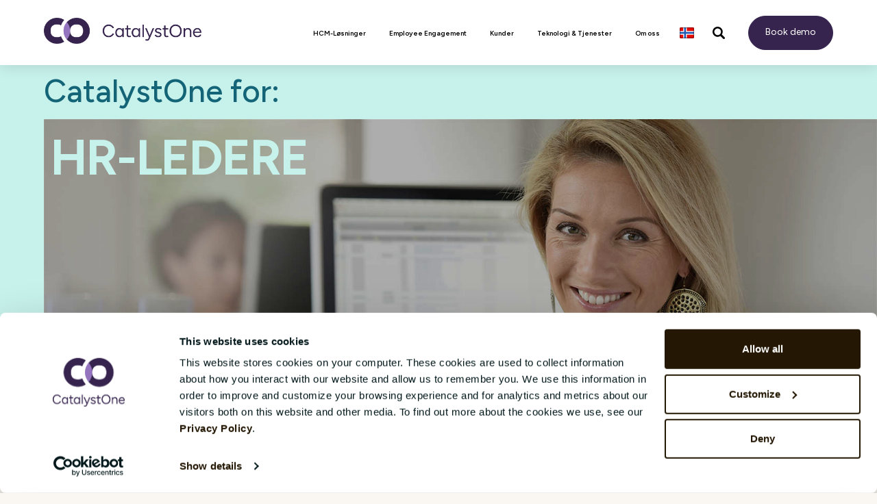

--- FILE ---
content_type: text/html; charset=UTF-8
request_url: https://www.catalystone.com/no/hr-solution-for-hr-managers
body_size: 11552
content:
<!doctype html><!--[if lt IE 7]> <html class="no-js lt-ie9 lt-ie8 lt-ie7" lang="no" > <![endif]--><!--[if IE 7]>    <html class="no-js lt-ie9 lt-ie8" lang="no" >        <![endif]--><!--[if IE 8]>    <html class="no-js lt-ie9" lang="no" >               <![endif]--><!--[if gt IE 8]><!--><html class="no-js" lang="no"><!--<![endif]--><head>
    <meta charset="utf-8">
    <meta http-equiv="X-UA-Compatible" content="IE=edge,chrome=1">
    <meta name="author" content="CatalystOne Solutions">
    <meta name="description" content="CatalystOne er et omfattende HR-system som støtter alle HR- og ledelsesfunksjoner, fra HR masterdata til talentutvikling og etterfølgerplanlegging. Systemet er modulbasert kan settes sammen og konfigureres for å møte dine unike behov.">
    <meta name="generator" content="HubSpot">
    <title>CatalystOne for HR-ledere</title>
    <link rel="shortcut icon" href="https://www.catalystone.com/hubfs/favicon-1-1.ico">
    
<meta name="viewport" content="width=device-width, initial-scale=1">

    <script src="/hs/hsstatic/jquery-libs/static-1.4/jquery/jquery-1.11.2.js"></script>
<script>hsjQuery = window['jQuery'];</script>
    <meta property="og:description" content="CatalystOne er et omfattende HR-system som støtter alle HR- og ledelsesfunksjoner, fra HR masterdata til talentutvikling og etterfølgerplanlegging. Systemet er modulbasert kan settes sammen og konfigureres for å møte dine unike behov.">
    <meta property="og:title" content="CatalystOne for HR-ledere">
    <meta name="twitter:description" content="CatalystOne er et omfattende HR-system som støtter alle HR- og ledelsesfunksjoner, fra HR masterdata til talentutvikling og etterfølgerplanlegging. Systemet er modulbasert kan settes sammen og konfigureres for å møte dine unike behov.">
    <meta name="twitter:title" content="CatalystOne for HR-ledere">

    

    
    <style>
a.cta_button{-moz-box-sizing:content-box !important;-webkit-box-sizing:content-box !important;box-sizing:content-box !important;vertical-align:middle}.hs-breadcrumb-menu{list-style-type:none;margin:0px 0px 0px 0px;padding:0px 0px 0px 0px}.hs-breadcrumb-menu-item{float:left;padding:10px 0px 10px 10px}.hs-breadcrumb-menu-divider:before{content:'›';padding-left:10px}.hs-featured-image-link{border:0}.hs-featured-image{float:right;margin:0 0 20px 20px;max-width:50%}@media (max-width: 568px){.hs-featured-image{float:none;margin:0;width:100%;max-width:100%}}.hs-screen-reader-text{clip:rect(1px, 1px, 1px, 1px);height:1px;overflow:hidden;position:absolute !important;width:1px}
</style>

<link rel="stylesheet" href="https://www.catalystone.com/hubfs/hub_generated/module_assets/1/6277943451/1763475927243/module_Site_Header.min.css">
<link rel="stylesheet" href="/hs/hsstatic/cos-LanguageSwitcher/static-1.336/sass/LanguageSwitcher.css">
<link rel="stylesheet" href="https://www.catalystone.com/hubfs/hub_generated/template_assets/1/190131454627/1758009534935/template_hero25.min.css">
<link rel="stylesheet" href="https://www.catalystone.com/hubfs/hub_generated/module_assets/1/6285838827/1746648179285/module_Image_-_Text.min.css">
    

    
    <link rel="canonical" href="https://www.catalystone.com/no/hr-solution-for-hr-managers">

<script src="https://www.catalystone.com/_hcms/forms/v2.js" data-cookieconsent="ignore"></script>

 <script id="Cookiebot" src="https://consent.cookiebot.com/uc.js" data-cbid="808211e1-b3e5-40cc-a8c3-6df93e81a883" data-blockingmode="auto" type="text/javascript">
                </script>

<link rel="preconnect" href="https://fonts.gstatic.com" crossorigin>
<link href="https://fonts.googleapis.com/css2?family=Figtree:ital,wght@0,300..900;1,300..900&amp;family=Source+Sans+3:ital,wght@0,200..900;1,200..900&amp;display=swap" rel="stylesheet">

<script data-cookieconsent="ignore">
    window.dataLayer = window.dataLayer || [];
    function gtag() {
        dataLayer.push(arguments);
    }
    gtag('consent', 'default', {
        'ad_personalization': 'denied',
        'ad_storage': 'denied',
        'ad_user_data': 'denied',
        'analytics_storage': 'denied',
        'functionality_storage': 'denied',
        'personalization_storage': 'denied',
        'security_storage': 'granted',
        'wait_for_update': 500,
    });
    gtag("set", "ads_data_redaction", true);
    gtag("set", "url_passthrough", false);
</script>
<!--  Added by GoogleAnalytics4 integration -->
<script>
var _hsp = window._hsp = window._hsp || [];
window.dataLayer = window.dataLayer || [];
function gtag(){dataLayer.push(arguments);}

var useGoogleConsentModeV2 = true;
var waitForUpdateMillis = 1000;


if (!window._hsGoogleConsentRunOnce) {
  window._hsGoogleConsentRunOnce = true;

  gtag('consent', 'default', {
    'ad_storage': 'denied',
    'analytics_storage': 'denied',
    'ad_user_data': 'denied',
    'ad_personalization': 'denied',
    'wait_for_update': waitForUpdateMillis
  });

  if (useGoogleConsentModeV2) {
    _hsp.push(['useGoogleConsentModeV2'])
  } else {
    _hsp.push(['addPrivacyConsentListener', function(consent){
      var hasAnalyticsConsent = consent && (consent.allowed || (consent.categories && consent.categories.analytics));
      var hasAdsConsent = consent && (consent.allowed || (consent.categories && consent.categories.advertisement));

      gtag('consent', 'update', {
        'ad_storage': hasAdsConsent ? 'granted' : 'denied',
        'analytics_storage': hasAnalyticsConsent ? 'granted' : 'denied',
        'ad_user_data': hasAdsConsent ? 'granted' : 'denied',
        'ad_personalization': hasAdsConsent ? 'granted' : 'denied'
      });
    }]);
  }
}

gtag('js', new Date());
gtag('set', 'developer_id.dZTQ1Zm', true);
gtag('config', 'G-N9XB3CT6SM');
</script>


<!-- /Added by GoogleAnalytics4 integration -->

<!--  Added by GoogleTagManager integration -->
<script>
var _hsp = window._hsp = window._hsp || [];
window.dataLayer = window.dataLayer || [];
function gtag(){dataLayer.push(arguments);}

var useGoogleConsentModeV2 = true;
var waitForUpdateMillis = 1000;



var hsLoadGtm = function loadGtm() {
    if(window._hsGtmLoadOnce) {
      return;
    }

    if (useGoogleConsentModeV2) {

      gtag('set','developer_id.dZTQ1Zm',true);

      gtag('consent', 'default', {
      'ad_storage': 'denied',
      'analytics_storage': 'denied',
      'ad_user_data': 'denied',
      'ad_personalization': 'denied',
      'wait_for_update': waitForUpdateMillis
      });

      _hsp.push(['useGoogleConsentModeV2'])
    }

    (function(w,d,s,l,i){w[l]=w[l]||[];w[l].push({'gtm.start':
    new Date().getTime(),event:'gtm.js'});var f=d.getElementsByTagName(s)[0],
    j=d.createElement(s),dl=l!='dataLayer'?'&l='+l:'';j.async=true;j.src=
    'https://sst.catalystone.com/gtm.js?id='+i+dl;f.parentNode.insertBefore(j,f);
    })(window,document,'script','dataLayer','GTM-K7C6BQ');

    window._hsGtmLoadOnce = true;
};

_hsp.push(['addPrivacyConsentListener', function(consent){
  if(consent.allowed || (consent.categories && consent.categories.analytics)){
    hsLoadGtm();
  }
}]);

</script>

<!-- /Added by GoogleTagManager integration -->

<meta name="ahrefs-site-verification" content="38706576556d3cf473a3c995d2f22e5be1486dfb0c8b9790adaf88d1841f48ea">
<!-- Start of HubSpot Embed Code -->
  <script type="text/javascript" id="hs-script-loader" async defer src="//js-na1.hs-scripts.com/1552823.js"></script>
<!-- End of HubSpot Embed Code -->
<style>
@media only screen and (max-width: 600px) {
div#hs-eu-cookie-confirmation div#hs-eu-cookie-confirmation-inner div#hs-en-cookie-confirmation-buttons-area, div#hs-eu-cookie-confirmation div#hs-eu-cookie-confirmation-inner div#hs-eu-cookie-confirmation-button-group {
    display: flex;
    flex-direction: column!important;
    flex-wrap: wrap;
    align-items: center;
}
}
</style>


<script src="https://www.catalystone.com/hubfs/1552823/fonts.js"></script>	
<meta http-equiv="X-UA-Compatible" content="IE=edge,chrome=1">
<!-- Google Tag Manager -->
<script>(function(w,d,s,l,i){w[l]=w[l]||[];w[l].push({'gtm.start':
new Date().getTime(),event:'gtm.js'});var f=d.getElementsByTagName(s)[0],
j=d.createElement(s),dl=l!='dataLayer'?'&l='+l:'';j.async=true;j.src=
'https://sst.catalystone.com/gtm.js?id='+i+dl;f.parentNode.insertBefore(j,f);
})(window,document,'script','dataLayer','GTM-K7C6BQ');</script>
<!-- End Google Tag Manager -->
<meta name="google-site-verification" content="xvF2xb46ITc4JazBrg_kywQYNgOGEKJBgfK6SAhrXEg">



<meta property="og:url" content="https://www.catalystone.com/no/hr-solution-for-hr-managers">
<meta name="twitter:card" content="summary">
<meta http-equiv="content-language" content="no">
<link rel="alternate" hreflang="da" href="https://www.catalystone.com/da/hr-losning-for-hr-chefen">
<link rel="alternate" hreflang="en" href="https://www.catalystone.com/hr-solution-for-hr-managers">
<link rel="alternate" hreflang="no" href="https://www.catalystone.com/no/hr-solution-for-hr-managers">
<link rel="alternate" hreflang="sv" href="https://www.catalystone.com/sv/hr-system-for-hr">
<link rel="stylesheet" href="//7052064.fs1.hubspotusercontent-na1.net/hubfs/7052064/hub_generated/template_assets/DEFAULT_ASSET/1768573456020/template_layout.min.css">


<link rel="stylesheet" href="https://www.catalystone.com/hubfs/hub_generated/template_assets/1/186850999355/1761212444381/template_main25.min.css">


    <link rel="preconnect" href="https://fonts.gstatic.com" crossorigin>
<link href="https://fonts.googleapis.com/css2?family=Figtree:ital,wght@0,300..900;1,300..900&amp;family=Source+Sans+3:ital,wght@0,200..900;1,200..900&amp;display=swap" rel="stylesheet">
    

</head>
<body class="   hs-content-id-7299030293 hs-site-page page " style="">
    <div class="header-container-wrapper">
    <div class="header-container container-fluid">

<div class="row-fluid-wrapper row-depth-1 row-number-1 ">
<div class="row-fluid ">
<div class="span12 widget-span widget-type-custom_widget " style="" data-widget-type="custom_widget" data-x="0" data-w="12">
<div id="hs_cos_wrapper_module_174664678812921" class="hs_cos_wrapper hs_cos_wrapper_widget hs_cos_wrapper_type_module" style="" data-hs-cos-general-type="widget" data-hs-cos-type="module">
























  
  




<div class="header-event-wraper" data-class="  hs-content-id-7299030293 hs-site-page page " data-nav-locale="no">
		
    <header class="site-header">

			<div class="container">
				<div class="row">
					<div class="col-sm-12 col-lg-auto site-header-logo-wrapper">
						<div class="site-header--logo"><a class="hs-skip-lang-url-rewrite" href="https://www.catalystone.com/no/"><img src="https://www.catalystone.com/hubfs/CO_2018/co-logo-2x.png" alt="co-logo-2x"></a></div>
            <a class="mobile-nav-trigger collapsed">
              <span class="sr-only">Toggle navigation</span>
              <span class="icon-bar"></span>
              <span class="icon-bar"></span>
              <span class="icon-bar"></span>
            </a>
					</div>
					<div class="col-sm site-header-nav-wrapper">
						<nav class="site-header-nav">
							<ul class="site-header-nav--list">     

              
                
                  
                  
                  
                  
                
                
                
                
                    

                                 
                                                  
                  
                     
                  
                     
                  
                     
                  
                     
                  
                     
                   
                                 
                                                  
                  
                     
                  
                     
                  
                     
                   
                                 
                                                  
                  
                     
                  
                     
                  
                     
                   
                                 
                                                  
                  
                     
                  
                     
                   
                                 
                                                  
                  
                     
                  
                     
                   
                                 
                                                  
                   
                
                
                
                   
                
                  
                
                  
                              
      
                <li class="site-header-nav--item scheme-purple   has-children has-grandchildren">
                  <a class="hs-skip-lang-url-rewrite site-header-nav--link " href="https://www.catalystone.com/no/solutions" target="" data-nav-id="hcm-løsninger">
                    <span class="site-header-nav--link-text">HCM-Løsninger</span>
                     <span class="site-header-nav--mobile-expand-trigger"></span>
                  </a>

                   
                  <div class="expanded-nav" data-nav-id="hcm-løsninger">
                    <div class="container">
                      <div class="row">
                        
                          
                        
                        
                        
                          
                            
                            
                          		
                        
                          <div class="col-sm ">
                            
                            <h4><a class="hs-skip-lang-url-rewrite" href="https://www.catalystone.com/no/solutions/core-hr">Core HR<span class="site-header-nav--mobile-expand-trigger"></span></a></h4>
                            
                            <ul class="expanded-nav--top-list ">
                              
                                
                                  
                                  
                                						
                                <li class="expanded-nav--item">
                                  <a class="hs-skip-lang-url-rewrite" href="https://www.catalystone.com/no/solutions/core-hr/hr-master-data">HR-Masterdata</a>
                                </li>
                              
                                
                                  
                                  
                                						
                                <li class="expanded-nav--item">
                                  <a class="hs-skip-lang-url-rewrite" href="https://www.catalystone.com/no/solutions/core-hr/onboarding-offboarding">Onboarding &amp; Offboarding</a>
                                </li>
                              
                                
                                  
                                  
                                						
                                <li class="expanded-nav--item">
                                  <a class="hs-skip-lang-url-rewrite" href="https://www.catalystone.com/no/solutions/core-hr/hr-analytics">HR-Analyse</a>
                                </li>
                              
                                
                                  
                                  
                                						
                                <li class="expanded-nav--item">
                                  <a class="hs-skip-lang-url-rewrite" href="https://www.catalystone.com/no/solutions/core-hr/absence">Fravær</a>
                                </li>
                              
                                
                                  
                                  
                                						
                                <li class="expanded-nav--item">
                                  <a class="hs-skip-lang-url-rewrite" href="https://www.catalystone.com/no/solutions/core-hr/salary-review">Lønnsjustering</a>
                                </li>
                              
                            </ul>
                            
                          </div>
                          
                        
                          
                            
                            
                          		
                        
                          <div class="col-sm ">
                            
                            <h4><a class="hs-skip-lang-url-rewrite" href="https://www.catalystone.com/no/solutions/continuous-performance">Performance Management<span class="site-header-nav--mobile-expand-trigger"></span></a></h4>
                            
                            <ul class="expanded-nav--top-list ">
                              
                                
                                  
                                  
                                						
                                <li class="expanded-nav--item">
                                  <a class="hs-skip-lang-url-rewrite" href="https://www.catalystone.com/no/solutions/continuous-performance/appraisals-goals">Medarbeidersamtale</a>
                                </li>
                              
                                
                                  
                                  
                                						
                                <li class="expanded-nav--item">
                                  <a class="hs-skip-lang-url-rewrite" href="https://www.catalystone.com/no/solutions/continuous-performance/one-to-one">One to One</a>
                                </li>
                              
                                
                                  
                                  
                                						
                                <li class="expanded-nav--item">
                                  <a class="hs-skip-lang-url-rewrite" href="https://www.catalystone.com/no/solutions/continuous-performance/feedback">Feedback</a>
                                </li>
                              
                            </ul>
                            
                          </div>
                          
                        
                          
                            
                            
                          		
                        
                          <div class="col-sm ">
                            
                            <h4><a class="hs-skip-lang-url-rewrite" href="https://www.catalystone.com/no/solutions/competence-and-learning">Competence &amp; Learning<span class="site-header-nav--mobile-expand-trigger"></span></a></h4>
                            
                            <ul class="expanded-nav--top-list ">
                              
                                
                                  
                                  
                                						
                                <li class="expanded-nav--item">
                                  <a class="hs-skip-lang-url-rewrite" href="https://www.catalystone.com/no/solutions/competence-and-learning/competence-developer">Kompetanseutvikling</a>
                                </li>
                              
                                
                                  
                                  
                                						
                                <li class="expanded-nav--item">
                                  <a class="hs-skip-lang-url-rewrite" href="https://www.catalystone.com/no/solutions/competence-and-learning/learningmanagement">Learning management</a>
                                </li>
                              
                                
                                  
                                  
                                						
                                <li class="expanded-nav--item">
                                  <a class="hs-skip-lang-url-rewrite" href="https://www.catalystone.com/no/solutions/competence-and-learning/cv">CV</a>
                                </li>
                              
                            </ul>
                            
                          </div>
                          
                        
                          
                            
                            
                          		
                        
                          <div class="col-sm ">
                            
                            <h4><a class="hs-skip-lang-url-rewrite" href="https://www.catalystone.com/no/solutions/talent-and-succession">Talent &amp; Succession<span class="site-header-nav--mobile-expand-trigger"></span></a></h4>
                            
                            <ul class="expanded-nav--top-list ">
                              
                                
                                  
                                  
                                						
                                <li class="expanded-nav--item">
                                  <a class="hs-skip-lang-url-rewrite" href="https://www.catalystone.com/no/solutions/talent-and-succession/succession-planning">Etterfølgerplanlegging</a>
                                </li>
                              
                                
                                  
                                  
                                						
                                <li class="expanded-nav--item">
                                  <a class="hs-skip-lang-url-rewrite" href="https://www.catalystone.com/no/solutions/talent-and-succession/calibration">Kalibrering</a>
                                </li>
                              
                            </ul>
                            
                          </div>
                          
                        
                          
                            
                            
                          		
                        
                          <div class="col-sm ">
                            
                            <h4><a class="hs-skip-lang-url-rewrite" href="https://www.catalystone.com/no/solutions/organisation-and-culture">Organisation &amp; Culture<span class="site-header-nav--mobile-expand-trigger"></span></a></h4>
                            
                            <ul class="expanded-nav--top-list ">
                              
                                
                                  
                                  
                                						
                                <li class="expanded-nav--item">
                                  <a class="hs-skip-lang-url-rewrite" href="https://www.catalystone.com/no/solutions/engage">Pulse Survey</a>
                                </li>
                              
                                
                                  
                                  
                                						
                                <li class="expanded-nav--item">
                                  <a class="hs-skip-lang-url-rewrite" href="https://www.catalystone.com/no/solutions/organisation-and-culture/360-feedback">360-undersøkelse</a>
                                </li>
                              
                            </ul>
                            
                          </div>
                          
                        
                          
                            
                            
                          		
                        
                          <div class="col-sm ">
                            
                            <h4><a class="hs-skip-lang-url-rewrite" href="https://www.catalystone.com/no/solutions/recruitment">Recruitment</a></h4>
                            
                          </div>
                          
                        
                      </div>
                    </div>
                  </div>
                  
                </li>
              
                
                  
                  
                  
                  
                
                
                
                
                    

                
                
                
                   
                
                  
                
                  
                              
      
                <li class="site-header-nav--item scheme-  ">
                  <a class="hs-skip-lang-url-rewrite site-header-nav--link " href="https://www.catalystone.com/no/solutions/engage" target="" data-nav-id="employee-engagement">
                    <span class="site-header-nav--link-text">Employee Engagement</span>
                    
                  </a>

                  
                </li>
              
                
                  
                  
                  
                  
                
                
                
                
                    

                
                
                
                   
                
                  
                
                  
                              
      
                <li class="site-header-nav--item scheme-orange  ">
                  <a class="hs-skip-lang-url-rewrite site-header-nav--link " href="https://www.catalystone.com/no/customers" target="" data-nav-id="kunder">
                    <span class="site-header-nav--link-text">Kunder</span>
                    
                  </a>

                  
                </li>
              
                
                  
                  
                  
                  
                
                
                
                
                    

                                 
                                                  
                   
                                 
                                                  
                   
                                 
                                                  
                   
                                 
                                                  
                   
                                 
                                                  
                   
                                 
                                                  
                   
                                 
                                                  
                   
                                 
                                                  
                   
                                 
                                                  
                   
                                 
                                                  
                   
                                 
                                                  
                   
                
                
                
                   
                
                  
                  
                  
                
                  
                              
      
                <li class="site-header-nav--item scheme-green   has-children">
                  <a class="hs-skip-lang-url-rewrite site-header-nav--link " href="https://www.catalystone.com/no/technology-and-services" target="" data-nav-id="teknologi">
                    <span class="site-header-nav--link-text">Teknologi &amp; Tjenester</span>
                     <span class="site-header-nav--mobile-expand-trigger"></span>
                  </a>

                   
                  <div class="expanded-nav" data-nav-id="teknologi">
                    <div class="container">
                      <div class="row">
                        
                          
                        
                        
                        
                          
                            
                            
                          		
                        
                          <div class="col-sm col-lg-3">
                            
                            <h4><a class="hs-skip-lang-url-rewrite" href="https://www.catalystone.com/no/technology-and-services">Teknologi &amp; Tjenester<span class="site-header-nav--mobile-expand-trigger"></span></a></h4>
                            
                            <ul class="expanded-nav--top-list  always-show-on-mobile ">
                              
                                
                                  
                                  
                                						
                                <li class="expanded-nav--item">
                                  <a class="hs-skip-lang-url-rewrite" href="https://www.catalystone.com/no/technology-and-services/implementation">Implementering</a>
                                </li>
                              
                                
                                  
                                  
                                						
                                <li class="expanded-nav--item">
                                  <a class="hs-skip-lang-url-rewrite" href="https://www.catalystone.com/no/technology-and-services/support">Support</a>
                                </li>
                              
                                
                                  
                                  
                                						
                                <li class="expanded-nav--item">
                                  <a class="hs-skip-lang-url-rewrite" href="https://www.catalystone.com/no/technology-and-services/integrations">Integrasjoner</a>
                                </li>
                              
                                
                                  
                                  
                                						
                                <li class="expanded-nav--item">
                                  <a class="hs-skip-lang-url-rewrite" href="https://www.catalystone.com/no/technology-and-services/saas">Software as a Service (SaaS)</a>
                                </li>
                              
                                
                                  
                                  
                                						
                                <li class="expanded-nav--item">
                                  <a class="hs-skip-lang-url-rewrite" href="https://www.catalystone.com/no/teknologi-og-tjenester/skybasert-arkitektur">Skybaserte tjenester og arkitektur</a>
                                </li>
                              
                                
                                  
                                  
                                						
                                <li class="expanded-nav--item">
                                  <a class="hs-skip-lang-url-rewrite" href="https://www.catalystone.com/no/technology-and-services/innovation-development">Produktutvikling og innovasjon</a>
                                </li>
                              
                                
                                  
                                  
                                						
                                <li class="expanded-nav--item">
                                  <a class="hs-skip-lang-url-rewrite" href="https://www.catalystone.com/technology-and-services/all-professional-services">Professional Services</a>
                                </li>
                              
                                
                                  
                                  
                                						
                                <li class="expanded-nav--item">
                                  <a class="hs-skip-lang-url-rewrite" href="https://www.catalystone.com/no/application-management-services">Application Management Services</a>
                                </li>
                              
                                
                                  
                                  
                                						
                                <li class="expanded-nav--item">
                                  <a class="hs-skip-lang-url-rewrite" href="https://www.catalystone.com/technology-and-services/trust-centre/"><div style="color:#005f78;font-weight:bold; text-transform:uppercase">Trust Centre</div></a>
                                </li>
                              
                                
                                  
                                  
                                						
                                <li class="expanded-nav--item">
                                  <a class="hs-skip-lang-url-rewrite" href="https://www.catalystone.com/technology-and-services/trust-centre/security"><div style="margin-left:10px">- Security</div></a>
                                </li>
                              
                                
                                  
                                  
                                						
                                <li class="expanded-nav--item">
                                  <a class="hs-skip-lang-url-rewrite" href="https://www.catalystone.com/technology-and-services/trust-centre/privacy"><div style="margin-left:10px">- Privacy</div></a>
                                </li>
                              
                            </ul>
                            
                          </div>
                          
                              
                                
                                                         
                                  
                                    <div class="col-sm col-lg-3 expanded-nav--cta-column">                                       
                                      
                                      
                                        
                                                  
                                           
                                      
                                      
                                      
                                        <h5 class="expanded-nav--cta-heading"><a class="hs-skip-lang-url-rewrite" href="https://www.catalystone.com/no/hr-solution-for-senior-management">CatalystOne for ledelsen</a></h5>
                                      
                                      
                                      
                                      
                                      <div class="expanded-nav--cta-text">
                                        Her kan du lese alt du som leder trenger å vite om CatalystOne
                                      </div>

                                      <div class="buttons-wrapper">
                                        <a href="https://www.catalystone.com/no/hr-solution-for-senior-management" class="expanded-nav--cta-link hs-skip-lang-url-rewrite">Les mer her</a>
                                      </div>
                                    </div>                               
                                  
                                    <div class="col-sm col-lg-3 expanded-nav--cta-column">                                       
                                      
                                      
                                        
                                                  
                                           
                                      
                                      
                                      
                                        <h5 class="expanded-nav--cta-heading"><a class="hs-skip-lang-url-rewrite" href="https://www.catalystone.com/no/hr-solution-for-hr-managers">CatalystOne for HR-ledere</a></h5>
                                      
                                      
                                      
                                      
                                      <div class="expanded-nav--cta-text">
                                        Er du HR-leder og ønsker å bli bedre kjent med CatalystOne?
                                      </div>

                                      <div class="buttons-wrapper">
                                        <a href="https://www.catalystone.com/no/hr-solution-for-hr-managers" class="expanded-nav--cta-link hs-skip-lang-url-rewrite">Les mer her</a>
                                      </div>
                                    </div>                               
                                  
                                    <div class="col-sm col-lg-3 expanded-nav--cta-column">                                       
                                      
                                      
                                        
                                                  
                                           
                                      
                                      
                                      
                                        <h5 class="expanded-nav--cta-heading"><a class="hs-skip-lang-url-rewrite" href="https://www.catalystone.com/no/hr-solution-for-it-managers">CatalystOne for IT-ledere</a></h5>
                                      
                                      
                                      
                                      
                                      <div class="expanded-nav--cta-text">
                                        Er du IT-leder? Her får du svar på alle spørsmål som er relevant for IT.
                                      </div>

                                      <div class="buttons-wrapper">
                                        <a href="https://www.catalystone.com/no/hr-solution-for-it-managers" class="expanded-nav--cta-link hs-skip-lang-url-rewrite">Les mer her</a>
                                      </div>
                                    </div>                               
                                  
                                   
                                
                              
                                
                              

                          
                        
                      </div>
                    </div>
                  </div>
                  
                </li>
              
                
                  
                  
                  
                  
                
                
                
                
                    

                                 
                                                  
                   
                                 
                                                  
                   
                                 
                                                  
                   
                                 
                                                  
                   
                                 
                                                  
                   
                                 
                                                  
                   
                                 
                                                  
                   
                                 
                                                  
                   
                                 
                                                  
                   
                                 
                                                  
                   
                                 
                                                  
                   
                                 
                                                  
                   
                                 
                                                  
                   
                                 
                                                  
                   
                
                
                
                   
                
                  
                
                  
                  
                  
                              
      
                <li class="site-header-nav--item scheme-blue   has-children">
                  <a class="hs-skip-lang-url-rewrite site-header-nav--link " href="https://www.catalystone.com/no/om-catalystone" target="" data-nav-id="om-oss">
                    <span class="site-header-nav--link-text">Om oss</span>
                     <span class="site-header-nav--mobile-expand-trigger"></span>
                  </a>

                   
                  <div class="expanded-nav" data-nav-id="om-oss">
                    <div class="container">
                      <div class="row">
                        
                          
                        
                        
                        
                          
                            
                            
                          		
                        
                          <div class="col-sm col-lg-3">
                            
                            <h4><a class="hs-skip-lang-url-rewrite" href="https://www.catalystone.com/no/om-catalystone">Om oss<span class="site-header-nav--mobile-expand-trigger"></span></a></h4>
                            
                            <ul class="expanded-nav--top-list  always-show-on-mobile ">
                              
                                
                                  
                                  
                                						
                                <li class="expanded-nav--item">
                                  <a class="hs-skip-lang-url-rewrite" href="https://www.catalystone.com/no/nyheterpressemeldinger">Nyheter og pressemeldinger</a>
                                </li>
                              
                                
                                 
                                						
                                <li class="expanded-nav--item">
                                  <a class="hs-skip-lang-url-rewrite" href="https://careers.catalystone.com/">Jobb og karriere</a>
                                </li>
                              
                                
                                  
                                  
                                						
                                <li class="expanded-nav--item">
                                  <a class="hs-skip-lang-url-rewrite" href="https://www.catalystone.com/no/company/history">Historie</a>
                                </li>
                              
                                
                                  
                                  
                                						
                                <li class="expanded-nav--item">
                                  <a class="hs-skip-lang-url-rewrite" href="https://www.catalystone.com/no/resources"><div style="color:#005f78;font-weight:bold; text-transform:uppercase">Ressurser</div></a>
                                </li>
                              
                                
                                  
                                  
                                						
                                <li class="expanded-nav--item">
                                  <a class="hs-skip-lang-url-rewrite" href="https://www.catalystone.com/no/likelonnsdirektivet-for-hr"><div style="margin-left:10px">- Likelønnsdirektivet</div></a>
                                </li>
                              
                                
                                  
                                  
                                						
                                <li class="expanded-nav--item">
                                  <a class="hs-skip-lang-url-rewrite" href="https://www.catalystone.com/no/csrd"><div style="margin-left:10px">- CSRD</div></a>
                                </li>
                              
                                
                                  
                                  
                                						
                                <li class="expanded-nav--item">
                                  <a class="hs-skip-lang-url-rewrite" href="https://www.catalystone.com/no/hva-er-et-hr-system"><div style="margin-left:10px">- Hva er et HR-system?</div></a>
                                </li>
                              
                                
                                  
                                  
                                						
                                <li class="expanded-nav--item">
                                  <a class="hs-skip-lang-url-rewrite" href="https://www.catalystone.com/no/solutions/engage/hva-er-en-medarbeiderundersøkelse"><div style="margin-left:10px">- Hva er en medarbeiderundersøkelse?</div></a>
                                </li>
                              
                                
                                  
                                  
                                						
                                <li class="expanded-nav--item">
                                  <a class="hs-skip-lang-url-rewrite" href="https://www.catalystone.com/no/losninger/engage/hva-er-medarbeiderengasjement"><div style="margin-left:10px">- Hva er en medarbeiderengasjement?</div></a>
                                </li>
                              
                                
                                  
                                  
                                						
                                <li class="expanded-nav--item">
                                  <a class="hs-skip-lang-url-rewrite" href="https://www.catalystone.com/no/hr-ordbok/"><div style="margin-left:10px">- HR-Ordboken</div></a>
                                </li>
                              
                                
                                 
                                						
                                <li class="expanded-nav--item">
                                  <a class="hs-skip-lang-url-rewrite" href="https://www.catalystone.com/no/blog">Blogg</a>
                                </li>
                              
                                
                                  
                                  
                                						
                                <li class="expanded-nav--item">
                                  <a class="hs-skip-lang-url-rewrite" href="https://www.catalystone.com/no/om-catalystone/csr">CSR</a>
                                </li>
                              
                                
                                  
                                  
                                						
                                <li class="expanded-nav--item">
                                  <a class="hs-skip-lang-url-rewrite" href="https://www.catalystone.com/no/partners">Partnere</a>
                                </li>
                              
                                
                                  
                                  
                                						
                                <li class="expanded-nav--item">
                                  <a class="hs-skip-lang-url-rewrite" href="https://www.catalystone.com/no/company/contact">Kontakt</a>
                                </li>
                              
                            </ul>
                            
                          </div>
                          
                              
                                
                              
                                
                                                         
                                  
                                    <div class="col-sm col-lg-3 expanded-nav--cta-column">                                       
                                      
                                      
                                                 
                                      
                                      
                                      
                                        <h5 class="expanded-nav--cta-heading"><a class="hs-skip-lang-url-rewrite" href="https://www.catalystone.com/no/blog">CatalystOne Bloggen</a></h5>
                                      
                                      
                                      
                                      
                                      <div class="expanded-nav--cta-text">
                                        Her finner du alt du trenger å vite om HR-teknologi, prestasjonskultur, talentutvikling og mye mer.
                                      </div>

                                      <div class="buttons-wrapper">
                                        <a href="https://www.catalystone.com/no/blog" class="expanded-nav--cta-link hs-skip-lang-url-rewrite">Besøk bloggen vår</a>
                                      </div>
                                    </div>                               
                                  
                                    <div class="col-sm col-lg-3 expanded-nav--cta-column">                                       
                                      
                                      
                                        
                                                  
                                           
                                      
                                      
                                      
                                        <h5 class="expanded-nav--cta-heading"><a class="hs-skip-lang-url-rewrite" href="https://www.catalystone.com/no/resources">Ressurser</a></h5>
                                      
                                      
                                      
                                      
                                      <div class="expanded-nav--cta-text">
                                        Last ned e-bøker, veiledninger og se webinarer og videoer.
                                      </div>

                                      <div class="buttons-wrapper">
                                        <a href="https://www.catalystone.com/no/resources" class="expanded-nav--cta-link hs-skip-lang-url-rewrite">Gå til ressursbiblioteket</a>
                                      </div>
                                    </div>                               
                                  
                                    <div class="col-sm col-lg-3 expanded-nav--cta-column">                                       
                                      
                                      
                                                 
                                      
                                      
                                      
                                        <h5 class="expanded-nav--cta-heading"><a class="hs-skip-lang-url-rewrite" href="https://careers.catalystone.com/">Karriere</a></h5>
                                      
                                      
                                      
                                      
                                      <div class="expanded-nav--cta-text">
                                        Ser du etter drømmejobben? Du trenger ikke å lete mer, for du har funnet riktig arbeidsplass.
                                      </div>

                                      <div class="buttons-wrapper">
                                        <a href="https://careers.catalystone.com/" class="expanded-nav--cta-link hs-skip-lang-url-rewrite">Ta meg til karrieresidene</a>
                                      </div>
                                    </div>                               
                                  
                                   
                                
                              

                          
                        
                      </div>
                    </div>
                  </div>
                  
                </li>
              

							</ul>
						</nav>
            
            <a data-fancybox data-touch="false" data-src="#language-toggle" data-items="3" href="javascript:;" class="site-header--current-language">
              <!-- <img src="https://cdn2.hubspot.net/hubfs/1552823/CO_2018/icon-flag-no.svg" alt="Norway"> -->
              <span data-flag="no" class="flag-icon"></span>
            </a>
            <a data-fancybox data-touch="false" data-src="#site-search" href="javascript:;" class="site-header--search-icon"><img src="https://www.catalystone.com/hubfs/CO_2018/icon-search.svg" alt="Søk"></a>
            <a href="https://www.catalystone.com/no/book-a-demo" class="btn btn-primary hs-skip-lang-url-rewrite" data-cta="book-demo">Book demo</a>
					</div>
				</div>
			</div>

    </header>

</div>



<div class="hs-search-field" id="site-search"> 
    <h3>What are you looking for?</h3>
    <div class="hs-search-field__bar"> 
      <form action="/hs-search-results" class="hs-form search-form">
        <input type="text" class="hs-search-field__input" name="term" autocomplete="off" placeholder="Search...">

        
        <input type="hidden" name="language" value="no">
      </form>
      <ul class="hs-search-field__suggestions"></ul>
    </div>
    
</div>

<div id="language-toggle" data-active="no"> 
  <div class="language-picker-heading">Choose your language:</div>  
  <span id="hs_cos_wrapper_module_174664678812921_language_switcher" class="hs_cos_wrapper hs_cos_wrapper_widget hs_cos_wrapper_type_language_switcher" style="" data-hs-cos-general-type="widget" data-hs-cos-type="language_switcher"><div class="lang_switcher_class">
   <div class="globe_class" onclick="">
       <ul class="lang_list_class">
           <li>
               <a class="lang_switcher_link" data-language="no" lang="no" href="https://www.catalystone.com/no/hr-solution-for-hr-managers">Norsk</a>
           </li>
           <li>
               <a class="lang_switcher_link" data-language="da" lang="da" href="https://www.catalystone.com/da/hr-losning-for-hr-chefen">Dansk</a>
           </li>
           <li>
               <a class="lang_switcher_link" data-language="en" lang="en" href="https://www.catalystone.com/hr-solution-for-hr-managers">English</a>
           </li>
           <li>
               <a class="lang_switcher_link" data-language="sv" lang="sv" href="https://www.catalystone.com/sv/hr-system-for-hr">Svenska</a>
           </li>
       </ul>
   </div>
</div></span> 
  
  
  
  
  
    
    <ul class="lang_list_class lang_list_class_additional">
      
      
      
      

      
      
        

        

           

          
      
      
      
      
        

        

           

          
      
      
      
      
        

        

           

          
      
      
        
    </ul>  
    
  


</div></div>

</div><!--end widget-span -->
</div><!--end row-->
</div><!--end row-wrapper -->

    </div><!--end header -->
</div><!--end header wrapper -->

<div class="body-container-wrapper">
    <div class="body-container container-fluid">

<div class="row-fluid-wrapper row-depth-1 row-number-1 ">
<div class="row-fluid ">
<div class="span12 widget-span widget-type-widget_container flexcol2025" style="" data-widget-type="widget_container" data-x="0" data-w="12">
<span id="hs_cos_wrapper_module_15387494711463614" class="hs_cos_wrapper hs_cos_wrapper_widget_container hs_cos_wrapper_type_widget_container" style="" data-hs-cos-general-type="widget_container" data-hs-cos-type="widget_container"><div id="hs_cos_wrapper_widget_1542807402731" class="hs_cos_wrapper hs_cos_wrapper_widget hs_cos_wrapper_type_module" style="" data-hs-cos-general-type="widget" data-hs-cos-type="module">






<style>
  body .body-container-wrapper {
    overflow: visible !important;
  }
</style>

<div class="containerr hero-container">
        <div class="heroo" style="background-color: #c7f1eb; ">
            <div class="stolpe" style="background-color: #c7f1eb "></div>
            <div class="stacks">
              
                
                <div class="sticky" style="background-color:#c7f1eb  ;">
                    <h3 style="color: #146478 ">CatalystOne for:</h3>
                </div>
                
                <div class="image-text">
                    <div class="image" style="background-position: 80% 20%;background: url('https://www.catalystone.com/hubfs/HR-systems-for-you-who-are-an-HR-manager_2.jpg');filter:brightness(170%)"></div>
                    <h1 id="parallax-text" style=" color: #c7f1eb">HR-ledere</h1>

          

                </div>
                
                <div class="bottom" style="background-color:  #c7f1eb ">
                    <p style="color:  #146478 ">
                        Innovasjon og teknologi er i ferd med å skape en ny gullalder for HR. Aldri før har det vært en så god mulighet til å løfte HRs rolle fra administrasjon - til å være en viktig strategisk sparringspartner for hele virksomheten.
                    </p>
                </div>
            </div>
        </div>
  
        <div class="bottom-mobile">
            <p>
                Innovasjon og teknologi er i ferd med å skape en ny gullalder for HR. Aldri før har det vært en så god mulighet til å løfte HRs rolle fra administrasjon - til å være en viktig strategisk sparringspartner for hele virksomheten.
            </p>
        </div>
  
    </div></div>
<div id="hs_cos_wrapper_widget_1542808294439" class="hs_cos_wrapper hs_cos_wrapper_widget hs_cos_wrapper_type_module" style="" data-hs-cos-general-type="widget" data-hs-cos-type="module"><section class="section text-section first-indent">
  <div class="container">
    <div class="row">
      <div class="col-sm narrow">
        <h2>En gyllen tid for HR</h2>
        I årevis har HRs strategiske rolle blitt oversett og forsømt, vanligvis redusert til administrasjon, rekruttering og lønn. Men i dag forvandler HR seg til en viktig del av ledergruppen og tar del i beslutningsprosesser takket være en kombinasjon av HR-data, analyse og evnen til både å motivere og engasjere ledere og ansatte. 
        <div class="buttons-wrapper">
          
          
        </div>        
      </div>
    </div>
  </div>
</section></div>
<div id="hs_cos_wrapper_widget_1544106342238" class="hs_cos_wrapper hs_cos_wrapper_widget hs_cos_wrapper_type_module" style="" data-hs-cos-general-type="widget" data-hs-cos-type="module"><section class="section">
    <div class="container">
      <div class="row module-grid">
        
        <div class="col-sm-12 col-md-6 col-lg-4 module-grid-item">
          
          	<img src="https://www.catalystone.com/hubfs/Engaged-Workforce.jpg" class="image-shadow mb15" alt="Engasjer folkene">
          
          <h4 class="mb5">Engasjer folkene</h4>
          <p>Med digitale spørreskjemaer og verktøy for kontinuerlig tilbakemelding mellom leder og medarbeider, vil du raskt se en økning i ansattes tilfredshet og engasjement.</p>
          
            <p><a href="https://www.catalystone.com/no/solutions/organisation-and-culture">Les mer</a></p>
          
        </div>
        
        <div class="col-sm-12 col-md-6 col-lg-4 module-grid-item">
          
          	<img src="https://www.catalystone.com/hubfs/Increased-productivity.jpg" class="image-shadow mb15" alt="Øk produktiviteten">
          
          <h4 class="mb5">Øk produktiviteten</h4>
          <p>Økt engasjement betyr økt produktivitet. Bruk CatalystOnes Continuous Performance Management-modul for å utvikle kompetanse og prestasjoner.</p>
          
            <p><a href="https://www.catalystone.com/no/solutions/continuous-performance">Les om Continuous Performance</a></p>
          
        </div>
        
        <div class="col-sm-12 col-md-6 col-lg-4 module-grid-item">
          
          	<img src="https://www.catalystone.com/hubfs/HR-Automation.jpg" class="image-shadow mb15" alt="HR-Automation">
          
          <h4 class="mb5">Frigi tid for HR gjennom automatisering</h4>
          <p>Automatisering av rutinemessige, manuelle HR- og administrasjonsprosesser vil frigjøre tid og ressurser som i stedet kan brukes til å arbeide med viktige strategiske og verdiskapende mål.</p>
          
            <p><a href="https://www.catalystone.com/no/solutions/core-hr">Les om Core HR</a></p>
          
        </div>
        
      </div>
    </div>
  </section></div>
<div id="hs_cos_wrapper_widget_1546598280513" class="hs_cos_wrapper hs_cos_wrapper_widget hs_cos_wrapper_type_module" style="" data-hs-cos-general-type="widget" data-hs-cos-type="module"><section class="section text-section pb0">
  <div class="container">
    <div class="row">
      <div class="col-sm narrow">
        <h2>Ett system som dekker alle dine behov</h2>
        CatalystOne er et <a href="/no/hva-er-et-hr-system" rel="noopener">omfattende HR-system</a> som støtter alle HR- og ledelsesfunksjoner, fra HR masterdata til talentutvikling og etterfølgerplanlegging. Systemet er modulbasert kan settes sammen og konfigureres for å møte dine unike behov. Og hvis dine behov utvikler seg&nbsp;kan du alltid legge til flere moduler på et senere tidspunkt 
        <div class="buttons-wrapper">
          
          
        </div>        
      </div>
    </div>
  </div>
</section></div>
<div id="hs_cos_wrapper_widget_1547756101693" class="hs_cos_wrapper hs_cos_wrapper_widget hs_cos_wrapper_type_module" style="" data-hs-cos-general-type="widget" data-hs-cos-type="module"><section class="logos">
  <div class="container logos-row">
    <div class="row">
			
      <div class="col-4 col-md">
        
          
            
            
          
        
        
        <a href="https://www.catalystone.com/no/solutions/core-hr">
          <img src="https://www.catalystone.com/hubfs/co-icon-product-core_hr-blue.svg" alt="co-icon-product-core_hr-blue" class="icon" style="width: 45%;">
        </a>
        <span>Core HR</span>
        
      </div>
			
      <div class="col-4 col-md">
        
          
            
            
          
        
        
        <a href="https://www.catalystone.com/no/solutions/continuous-performance">
          <img src="https://www.catalystone.com/hubfs/co-icon-product-continuous_performance-blue.svg" alt="co-icon-product-continuous_performance-blue" class="icon" style="width: 45%;">
        </a>
        <span>Continuous Performance</span>
        
      </div>
			
      <div class="col-4 col-md">
        
          
            
            
          
        
        
        <a href="https://www.catalystone.com/no/solutions/competence-and-learning">
          <img src="https://www.catalystone.com/hubfs/co-icon-product-compentence_and_learing-blue.svg" alt="co-icon-product-compentence_and_learning-blue" class="icon" style="width: 45%;">
        </a>
        <span>Competence &amp; Learning</span>
        
      </div>
			
      <div class="col-4 col-md">
        
          
            
            
          
        
        
        <a href="https://www.catalystone.com/no/solutions/talent-and-succession">
          <img src="https://www.catalystone.com/hubfs/co-icon-product-talent_and_succession-blue.svg" alt="co-icon-product-talent_and_succession-blue" class="icon" style="width: 45%;">
        </a>
        <span>Talent &amp; Succession</span>
        
      </div>
			
      <div class="col-4 col-md">
        
          
            
            
          
        
        
        <a href="https://www.catalystone.com/no/solutions/organisation-and-culture">
          <img src="https://www.catalystone.com/hubfs/co-icon-product-organisation_and_culture-blue.svg" alt="co-icon-product-organisation_and_culture-blue" class="icon" style="width: 45%;">
        </a>
        <span>Organisation &amp; Culture</span>
        
      </div>
			
      <div class="col-4 col-md">
        
          
            
            
          
        
        
        <a href="https://www.catalystone.com/no/solutions/recruitment">
          <img src="https://www.catalystone.com/hubfs/co-icon-product-recruitment-blue.svg" alt="co-icon-product-recruitment-blue" class="icon" style="width: 45%;">
        </a>
        <span>Recruitment</span>
        
      </div>
			
    </div>
  </div>
</section></div>
<div id="hs_cos_wrapper_widget_1546598731555" class="hs_cos_wrapper hs_cos_wrapper_widget hs_cos_wrapper_type_module" style="" data-hs-cos-general-type="widget" data-hs-cos-type="module"><hr></div>
<div id="hs_cos_wrapper_widget_1543928150811" class="hs_cos_wrapper hs_cos_wrapper_widget hs_cos_wrapper_type_module" style="" data-hs-cos-general-type="widget" data-hs-cos-type="module"><section class="section" id="">
  <div class="container">
  	<div class="row icon-text-list">
      
    	<div class="col-sm col-md-12 col-lg-6 icon-text-list-item">
        <div class="icon-text-list-icon">
          <img src="https://www.catalystone.com/hubfs/Circle_Bullet_Mono-BLUE.svg" alt="Circle_Bullet_Mono-BLUE">
        </div>
        <div class="icon-text-list-content">
          <h2>Automatisering og effektivisering</h2>
      	  <p style="margin-top: 0cm;"><span style="font-size: 13.5pt; font-family: 'Source Sans Pro',sans-serif;">Manuelle HR-prosesser kan være tidkrevende, ikke bare for HR - men for alle involverte. Ved å digitalisere HR-prosessene oppnår du mange fordeler, blant annet automatisering av viktige prosesser som&nbsp;onboarding og offboarding, fravær og lønnsregulering. Dette øker effektiviteten, reduserer arbeidstrykket og eliminerer sjansen for menneskelig feil.</span></p>
<p><a href="/no/solutions/core-hr" rel="noopener">Les mer om Core HR</a></p>
        </div>
      </div>
      
    	<div class="col-sm col-md-12 col-lg-6 icon-text-list-item">
        <div class="icon-text-list-icon">
          <img src="https://www.catalystone.com/hubfs/Circle_Bullet_Mono-BLUE.svg" alt="Circle_Bullet_Mono-BLUE">
        </div>
        <div class="icon-text-list-content">
          <h2>HR- og Performance Dashboards</h2>
      	  <p style="margin-top: 0cm;"><span style="font-size: 13.5pt; font-family: 'Source Sans Pro',sans-serif;">HR-data og analyser med høy kvalitet gir avgjørende innsikt når du tar strategiske beslutninger eller overvåker utviklingen av organisasjonens resultatoppnåelse. Med CatalystOne HR-system har alle ansatte sitt eget dashbord for å sikre enkel og rask tilgang til viktig informasjon som for eksempel status på fravær, mål, kurs og personlig utvikling . Ledere har også tilgang til flere dashboards som inneholder relevant informasjon om hele avdelingen eller organisasjonen.</span></p>
<p style="margin-top: 0cm;"><span style="font-size: 13.5pt; font-family: 'Source Sans Pro',sans-serif;">Med få klikk har HR og ledere tilgang på visuelle rapporter og analyser som viser status og trender i organisasjonen.</span></p>
<p><a href="/no/solutions/core-hr/hr-analytics" rel="noopener">Les mer om HR-analyser</a></p>
        </div>
      </div>
      
    </div>
  </div>
</section></div>
<div id="hs_cos_wrapper_widget_1546599059563" class="hs_cos_wrapper hs_cos_wrapper_widget hs_cos_wrapper_type_module" style="" data-hs-cos-general-type="widget" data-hs-cos-type="module"><hr></div>
<div id="hs_cos_wrapper_widget_1544017221616" class="hs_cos_wrapper hs_cos_wrapper_widget hs_cos_wrapper_type_module" style="" data-hs-cos-general-type="widget" data-hs-cos-type="module"><section class="section" id="">
  <div class="container">
    <div class="row">
      <div class="col-sm section-image-wrapper ">
        <img src="https://www.catalystone.com/hubfs/Lock-Gfx-1.png" alt="HR Data and Document Management" class="" style="width: 100%;">
      </div>
      <div class="col-sm col-md-5 col-lg-7 ">
        <h2>HR-data og dokumenthåndtering i samsvar med GDPR</h2>
        <p style="margin-top: 0cm;"><span style="font-size: 13.5pt; font-family: 'Source Sans Pro',sans-serif;">Reduser tiden du bruker på å lete etter viktig informasjon eller&nbsp;dokumenter. Med HR-systemet fra CatalystOne digitaliseres alle viktige ansattdokumenter og lagres på ett sikkert sted.<br> <br> Alle data lagret i HR-systemet er lagret i samsvar med GDPRs krav og kriterier.</span></p>
        <div class="buttons-wrapper">
          <a href="/no/company/contact" class="btn btn-primary">Kontakt oss for å lære mer</a>
          <a href="https://content.catalystone.com/no/veiledning-til-valg-av-hr-system" class="btn btn-transparent">Last ned e-boken "Veiledning til valg av HR-system"</a>
        </div>
      </div>
    </div>
  </div>
</section></div>
<div id="hs_cos_wrapper_widget_1544018491784" class="hs_cos_wrapper hs_cos_wrapper_widget hs_cos_wrapper_type_module" style="" data-hs-cos-general-type="widget" data-hs-cos-type="module"><section class="section background-illustration dark-background" style="background-image: url(https://www.catalystone.com/hubfs/CO_2018/section-bg-orange.svg)">
  <div class="container">
    <div class="row flex-row-reverse image-last">
      <div class="col-sm col-md-5 col-lg-8">
        <h2>En leverandør du kan ha høy tillit til</h2>
				<p><em>"Vi i CatalystOne forstår at det å velge et HR-system først og fremst er et spørsmål om tillit. Ser du etter en langsiktig partner som forstår deg og er opptatt av at du lykkes? I så fall&nbsp;har du kommet til rett sted."<br></em> <br><span style="font-size: 120%;">- Avtar S. Jasser, CEO.<br>CatalystOne Solutions</span></p>
        <div class="buttons-wrapper">
          
          
        </div>
      </div>
      <div class="col-sm section-image-wrapper">
        <img loading="lazy" src="https://www.catalystone.com/hubfs/Avtar_Jasser-CatalystOne-CEO.jpg" alt="Avtar_Jasser-CatalystOne-CEO">
      </div>
    </div>
  </div>
  <img loading="lazy" class="ie-bg-image" src="https://www.catalystone.com/hubfs/CO_2018/section-bg-orange.svg" alt="module background">
</section></div>
<div id="hs_cos_wrapper_widget_1545400818539" class="hs_cos_wrapper hs_cos_wrapper_widget hs_cos_wrapper_type_module" style="" data-hs-cos-general-type="widget" data-hs-cos-type="module"><section class="logos">
  <div class="container logos-row">
    <div class="row align-items-center">
			
      <div class="col-4 col-md">
        
          
            
            
          
        
        
        <a class="hs-skip-lang-url-rewrite" href="https://www.catalystone.com/no/kunder/recover">
          <img src="https://www.catalystone.com/hubfs/logo-recover-gray.svg" alt="logo-recover-gray" style="width: 85%;">
        </a>
        
      </div>
			
      <div class="col-4 col-md">
        
          
            
            
          
        
        
        <a class="hs-skip-lang-url-rewrite" href="https://www.catalystone.com/no/customers/sbab">
          <img src="https://www.catalystone.com/hubfs/SBAB-Logo-Grey.svg" alt="SBAB-Logo-Grey" style="width: 60%;">
        </a>
        
      </div>
			
      <div class="col-4 col-md">
        
          
            
          
        
        
        <a class="hs-skip-lang-url-rewrite" href="https://www.catalystone.com/no/customers">
          <img src="https://www.catalystone.com/hubfs/logo-vy-gray.svg" alt="Vy" style="width: 65%;">
        </a>
        
      </div>
			
      <div class="col-4 col-md">
        
          
            
            
          
        
        
        <a class="hs-skip-lang-url-rewrite" href="https://www.catalystone.com/no/customers/nordnet">
          <img src="https://www.catalystone.com/hubfs/Nordnet-Logo-Grey.svg" alt="Nordnet-Logo-Grey" style="width: 100%;">
        </a>
        
      </div>
			
      <div class="col-4 col-md">
        
          
            
          
        
        
        <a class="hs-skip-lang-url-rewrite" href="https://www.catalystone.com/no/customers">
          <img src="https://www.catalystone.com/hubfs/logo-coop-gray-adjusted-height.svg" alt="Coop" style="width: 70%;">
        </a>
        
      </div>
			
    </div>
  </div>
</section></div>
<div id="hs_cos_wrapper_widget_1542814169981" class="hs_cos_wrapper hs_cos_wrapper_widget hs_cos_wrapper_type_module" style="" data-hs-cos-general-type="widget" data-hs-cos-type="module"><section class="section-quote dark-bg" style="background-image: url(https://www.catalystone.com/hubfs/Background-Image-5.jpg)">
  <div class="container">
    
    
    
    <div class="row text-center pb40">
      <div class="col">
        <h2>Ønsker du å vite mer?</h2>
        <div class="row text-center pb40">
<div class="col">
<p><span>Vi er alltid glade for å kunne hjelpe deg ved å besvare dine spørsmål, svare på RFI (request for information) eller RFP (request for proposal). Vi gir deg gjerne en demonstrasjon av systemet slik at du får enda bedre inntrykk av hvordan løsningen kan hjelpe deg og din organisasjon.</span></p>
</div>
</div>
      </div>
    </div>
    <div class="row text-center">
      <div class="col-sm">
        <div class="buttons-wrapper">
          
          <a href="/no/company/contact" class="btn btn-transparent-negative">Kontakt oss</a>
          
          <a href="/no/book-a-demo" class="btn btn-transparent-negative">Book en demonstrasjon</a>
          
        </div>
      </div>
    </div>
  </div>
</section></div></span>
</div><!--end widget-span -->
</div><!--end row-->
</div><!--end row-wrapper -->

    </div><!--end body -->
</div><!--end body wrapper -->

<div class="footer-container-wrapper">
    <div class="footer-container container-fluid">

<div class="row-fluid-wrapper row-depth-1 row-number-1 ">
<div class="row-fluid ">
<div class="span12 widget-span widget-type-custom_widget " style="" data-widget-type="custom_widget" data-x="0" data-w="12">
<div id="hs_cos_wrapper_module_174664098369473" class="hs_cos_wrapper hs_cos_wrapper_widget hs_cos_wrapper_type_module" style="" data-hs-cos-general-type="widget" data-hs-cos-type="module">



  
  
  
  
  
  
  
  
  
  
  
  



<footer class="site-footer">

  <div class="container">
    <div class="row">
      
      <div class="col-sm">
        <nav class="site-footer-nav">
        
        
          
        
        <h4>

<a class="hs-skip-lang-url-rewrite" href="https://www.catalystone.com/no/solutions">Løsninger</a>

          </h4>  
          
          
          
            
            
           <ul class="site-footer-nav--top-list">
							             
              
              
              
                
               
              <li class="site-footer-nav--item">
                <a class="hs-skip-lang-url-rewrite" href="https://www.catalystone.com/no/solutions/core-hr">Core HR</a>
              </li>        
              
              
                
               
              <li class="site-footer-nav--item">
                <a class="hs-skip-lang-url-rewrite" href="https://www.catalystone.com/no/solutions/continuous-performance">Continuous Performance</a>
              </li>        
              
              
                
               
              <li class="site-footer-nav--item">
                <a class="hs-skip-lang-url-rewrite" href="https://www.catalystone.com/no/solutions/competence-and-learning">Competence &amp; Learning</a>
              </li>        
              
              
                
               
              <li class="site-footer-nav--item">
                <a class="hs-skip-lang-url-rewrite" href="https://www.catalystone.com/no/solutions/talent-and-succession">Talent &amp; Succession</a>
              </li>        
              
              
                
               
              <li class="site-footer-nav--item">
                <a class="hs-skip-lang-url-rewrite" href="https://www.catalystone.com/no/solutions/organisation-and-culture">Organisation &amp; Culture</a>
              </li>        
              
              
                
               
              <li class="site-footer-nav--item">
                <a class="hs-skip-lang-url-rewrite" href="https://www.catalystone.com/no/solutions/recruitment">Recruitment</a>
              </li>        
              
              
                
               
              <li class="site-footer-nav--item">
                <a class="hs-skip-lang-url-rewrite" href="https://www.catalystone.com/no/solutions/engage">Employee Engagement</a>
              </li>        
              
            </ul>
            
        
        
          
        
        <h4>

<a class="hs-skip-lang-url-rewrite" href="https://www.catalystone.com/no/technology-and-services">Teknologi &amp; Tjenester</a>

          </h4>  
          
          
          
            
            
           <ul class="site-footer-nav--top-list">
							             
              
              
              
                
               
              <li class="site-footer-nav--item">
                <a class="hs-skip-lang-url-rewrite" href="https://www.catalystone.com/no/technology-and-services/implementation">Implementering</a>
              </li>        
              
              
                
               
              <li class="site-footer-nav--item">
                <a class="hs-skip-lang-url-rewrite" href="https://www.catalystone.com/no/technology-and-services/support">Support</a>
              </li>        
              
              
                
               
              <li class="site-footer-nav--item">
                <a class="hs-skip-lang-url-rewrite" href="https://www.catalystone.com/no/application-management-services">Application Management Services</a>
              </li>        
              
              
                
               
              <li class="site-footer-nav--item">
                <a class="hs-skip-lang-url-rewrite" href="https://www.catalystone.com/technology-and-services/trust-centre/security">Sikkerhet</a>
              </li>        
              
              
                
               
              <li class="site-footer-nav--item">
                <a class="hs-skip-lang-url-rewrite" href="https://www.catalystone.com/no/technology-and-services/integrations">Integrasjoner</a>
              </li>        
              
              
                
               
              <li class="site-footer-nav--item">
                <a class="hs-skip-lang-url-rewrite" href="https://www.catalystone.com/no/technology-and-services/saas">Software as a Service (SaaS)</a>
              </li>        
              
              
                
               
              <li class="site-footer-nav--item">
                <a class="hs-skip-lang-url-rewrite" href="https://www.catalystone.com/no/teknologi-og-tjenester/skybasert-arkitektur">Skybaserte tjenester og arkitektur</a>
              </li>        
              
              
                
               
              <li class="site-footer-nav--item">
                <a class="hs-skip-lang-url-rewrite" href="https://www.catalystone.com/no/technology-and-services/innovation-development">Produktutvikling og innovasjon</a>
              </li>        
              
            </ul>
            
        
        </nav>
      </div>

      <div class="col-sm">
        <nav class="site-footer-nav">
        
        
          
        
        <h4>
          
<div style="color: #36244E!important;">CatalystOne for</div>

          
          
          </h4>  
          
          
          
            
            
           <ul class="site-footer-nav--top-list">
             	
              
              
              
                
               
              <li class="site-footer-nav--item">
                <a class="hs-skip-lang-url-rewrite" href="https://www.catalystone.com/no/hr-solution-for-senior-management">Ledelsen</a>
              
              </li>        
              
              
                
               
              <li class="site-footer-nav--item">
                <a class="hs-skip-lang-url-rewrite" href="https://www.catalystone.com/no/hr-solution-for-hr-managers">HR-ledere</a>
              
              </li>        
              
              
                
               
              <li class="site-footer-nav--item">
                <a class="hs-skip-lang-url-rewrite" href="https://www.catalystone.com/no/hr-solution-for-it-managers">IT-ledere</a>
              
              </li>        
              
            </ul>
            
        
        
          
        
        <h4>
          
<a class="hs-skip-lang-url-rewrite" href="https://www.catalystone.com/no/resources">Ressurser</a>

          
          
          </h4>  
          
          
          
            
            
           <ul class="site-footer-nav--top-list">
             	
              
              
              
                
               
              <li class="site-footer-nav--item">
                <a class="hs-skip-lang-url-rewrite" href="https://www.catalystone.com/no/resources?type=e-book">E-bøker</a>
              
              </li>        
              
              
                
               
              <li class="site-footer-nav--item">
                <a class="hs-skip-lang-url-rewrite" href="https://www.catalystone.com/no/resources?type=guide">Guider</a>
              
              </li>        
              
              
                
               
              <li class="site-footer-nav--item">
                <a class="hs-skip-lang-url-rewrite" href="https://www.catalystone.com/no/resources?type=webinar">Webinarer</a>
              
              </li>        
              
            </ul>
            
        
        </nav>
      </div>
			
      <div class="col-sm">
        <nav class="site-footer-nav">
        
        
          
        
        <h4><a class="hs-skip-lang-url-rewrite" href="https://www.catalystone.com/no/om-catalystone">Om oss</a></h4>  
          
          
          
            
            
           <ul class="site-footer-nav--top-list">
             	
              
              
              
                
               
              <li class="site-footer-nav--item">
                <a class="hs-skip-lang-url-rewrite" href="https://www.catalystone.com/no/om-catalystone">Om CatalystOne</a>
              </li>        
              
              
                
               
              <li class="site-footer-nav--item">
                <a class="hs-skip-lang-url-rewrite" href="https://www.catalystone.com/no/om-catalystone/csr">CSR</a>
              </li>        
              
              
                
               
              <li class="site-footer-nav--item">
                <a class="hs-skip-lang-url-rewrite" href="https://www.catalystone.com/no/company/history">Historie</a>
              </li>        
              
              
                
               
              <li class="site-footer-nav--item">
                <a class="hs-skip-lang-url-rewrite" href="https://www.catalystone.com/no/company/contact">Kontakt</a>
              </li>        
              
              
                
               
              <li class="site-footer-nav--item">
                <a class="hs-skip-lang-url-rewrite" href="https://www.catalystone.com/no/blog">Blogg</a>
              </li>        
              
            </ul>
            
        
        
          
        
        <h4><a class="hs-skip-lang-url-rewrite" href="https://www.catalystone.com/no/customers"> Kunder</a></h4>  
          
          
          
            
            
           <ul class="site-footer-nav--top-list">
             	
              
              
              
                
               
              <li class="site-footer-nav--item">
                <a class="hs-skip-lang-url-rewrite" href="https://www.catalystone.com/no/customers/atea">Atea</a>
              </li>        
              
              
                
               
              <li class="site-footer-nav--item">
                <a class="hs-skip-lang-url-rewrite" href="https://www.catalystone.com/no/customers/nordnet">Nordnet Bank</a>
              </li>        
              
              
                
               
              <li class="site-footer-nav--item">
                <a class="hs-skip-lang-url-rewrite" href="https://www.catalystone.com/no/customers/sbab">SBAB Bank</a>
              </li>        
              
              
                
               
              <li class="site-footer-nav--item">
                <a class="hs-skip-lang-url-rewrite" href="https://www.catalystone.com/no/customers">Se alle kundecase</a>
              </li>        
              
            </ul>
            
        
        </nav>
      </div>


      <div class="col-sm site-footer--about-us">
				<h4>Kontorer</h4>
<address><strong>Oslo, Norway<br></strong>
<p>Karenslyst Allé 5, Skøyen<br>0278 Oslo, Norway<br><br></p>
</address><address><strong>Stockholm, Sweden<br></strong>
<p>Kungsbron 21<br>111 22 Stockholm, Sweden<br><br></p>
</address><address><strong>Copenhagen, Denmark<br></strong>
<p><span>Lautrupsgade 13</span><br><span>2100 Copenhagen</span>, Denmark<br><br></p>
</address><address><strong>Sandefjord, Norway<br></strong>
<p>Leif Weldings vei 20<br>3210 Sandefjord, Norway<br><br></p>
<p><strong>Drammen, Norway<br></strong>Strømsø Torg 4<br>3044 Drammen, Norway<br><br></p>
</address><address><strong>Chandigarh, India<br></strong>
<p>Plot No C-203, Industrial Area.<br>Phase-8B. World Tech Towers<br>Mohali (Punjab). India</p>
</address>

           <a href="https://catalystone.integrityline.com/" style="margin-top: 20px; color:#36244e!important; background-color: transparent!important; border: 0; text-align: left; margin: 0; padding: 0; line-height: 24px; text-decoration: underline;" class="btn btn-primary" target="_blank">Report concern <br>(whistle-blower)</a>
     
      </div>

      <div class="col-sm site-footer--about-us">
        <img loading="lazy" class="site-footer--logo" src="https://www.catalystone.com/hubfs/CO-Logo-Horiz-Col.svg" alt="CO-Logo-Horiz-Col">
        <address class="spacious">
          <p>+47 40 00 36 44</p>
<p>info@catalystone.com</p>
        </address>
        <a href="https://www.catalystone.com/no/company/contact" class="btn btn-primary">Kontakt oss</a>
        <p>CatalystOne Solutions er Nordens ledende innen HCM (Human Capital Management) software og leverer brukervennlige løsninger som digitaliserer og automatiserer HR-prosesser inklusive HR-Masterdata, prestasjonsutvikling, talentutvikling og LMS (Learning management system).</p>
        <h4>Følg oss</h4>
        <div class="site-footer--social-icons">
        
          <a href="https://www.linkedin.com/company/catalystone-solutions-as"><img loading="lazy" src="https://www.catalystone.com/hubfs/linkedin-icon.svg" alt="linkedin-icon"></a>
        
          <a href="https://www.facebook.com/CatalystOneSolutions"><img loading="lazy" src="https://www.catalystone.com/hubfs/facebook-icon.svg" alt="facebook-icon"></a>
        
          <a href="https://twitter.com/catalystone_s"><img loading="lazy" src="https://www.catalystone.com/hubfs/twitter-icon.svg" alt="twitter-icon"></a>
        
          <a href="https://www.youtube.com/c/CatalystoneHR-System"><img loading="lazy" src="https://www.catalystone.com/hubfs/youtube-icon.svg" alt="youtube-icon"></a>
        
        </div>
        <div class="site-footer--hr-icons">
          <img loading="lazy" src="https://www.catalystone.com/hubfs/CO_2018/footer-achilles.svg" alt="Achilles">
          <img loading="lazy" src="https://www.catalystone.com/hubfs/Brand%202025/footer-transq-dark.svg" alt="TransQ">
          <img loading="lazy" src="https://www.catalystone.com/hubfs/CO_2018/footer-startbank.svg" alt="StartBANK" style="width:176px;margin-top:10px;">
          
        </div>
      </div>

    </div>
  </div>

</footer>
<section class="copyright">
  <div class="container">
    <div class="row">
      <div class="col-sm">
        <p>Copyright © CatalystOne Solutions AS / Karenslyst Allé 5, Skøyen, 0278 Oslo, Norway</p>
      </div>
      <div class="col-sm">
        <nav>
					<ul>
<li><a href="//www.catalystone.com/terms-and-conditions">Terms and conditions</a></li>
<li><a href="//www.catalystone.com/privacy">Privacy Policy</a></li>
</ul>
        </nav>
      </div>
    </div>
  </div>
</section></div>

</div><!--end widget-span -->
</div><!--end row-->
</div><!--end row-wrapper -->

    </div><!--end footer -->
</div><!--end footer wrapper -->

    
<!-- HubSpot performance collection script -->
<script defer src="/hs/hsstatic/content-cwv-embed/static-1.1293/embed.js"></script>
<script src="https://www.catalystone.com/hubfs/hub_generated/template_assets/1/6277942609/1743223394376/template_main.js"></script>
<script>
var hsVars = hsVars || {}; hsVars['language'] = 'no';
</script>

<script src="/hs/hsstatic/cos-i18n/static-1.53/bundles/project.js"></script>
<script src="https://www.catalystone.com/hubfs/hub_generated/module_assets/1/6277943451/1763475927243/module_Site_Header.min.js"></script>
<script src="https://www.catalystone.com/hubfs/hub_generated/module_assets/1/6289069542/1763980117401/module_Hero_-_Page.min.js"></script>
<script src="https://www.catalystone.com/hubfs/hub_generated/module_assets/1/6285838827/1746648179285/module_Image_-_Text.min.js"></script>

<!-- Start of HubSpot Analytics Code -->
<script type="text/javascript">
var _hsq = _hsq || [];
_hsq.push(["setContentType", "standard-page"]);
_hsq.push(["setCanonicalUrl", "https:\/\/www.catalystone.com\/no\/hr-solution-for-hr-managers"]);
_hsq.push(["setPageId", "7299030293"]);
_hsq.push(["setContentMetadata", {
    "contentPageId": 6721594590,
    "legacyPageId": "7299030293",
    "contentFolderId": null,
    "contentGroupId": null,
    "abTestId": null,
    "languageVariantId": 7299030293,
    "languageCode": "no",
    
    
}]);
</script>

<script type="text/javascript" id="hs-script-loader" async defer src="/hs/scriptloader/1552823.js"></script>
<!-- End of HubSpot Analytics Code -->


<script type="text/javascript">
var hsVars = {
    render_id: "5a24e8c1-5a1d-4711-b6e7-f3b2e47ba8a6",
    ticks: 1768573679336,
    page_id: 7299030293,
    
    content_group_id: 0,
    portal_id: 1552823,
    app_hs_base_url: "https://app.hubspot.com",
    cp_hs_base_url: "https://cp.hubspot.com",
    language: "no",
    analytics_page_type: "standard-page",
    scp_content_type: "",
    
    analytics_page_id: "7299030293",
    category_id: 1,
    folder_id: 0,
    is_hubspot_user: false
}
</script>


<script defer src="/hs/hsstatic/HubspotToolsMenu/static-1.432/js/index.js"></script>


<!-- Google Tag Manager (noscript) -->
<noscript><iframe src="https://sst.catalystone.com/ns.html?id=GTM-K7C6BQ" height="0" width="0" style="display:none;visibility:hidden"></iframe></noscript>
<!-- End Google Tag Manager (noscript) -->

<link rel="stylesheet" href="https://www.catalystone.com/hubfs/jquery.fancybox.min.css">
<script src="https://www.catalystone.com/hubfs/jquery.fancybox.min.js"></script>



    
    <!-- Generated by the HubSpot Template Builder - template version 1.03 -->

</body></html>

--- FILE ---
content_type: text/css
request_url: https://www.catalystone.com/hubfs/hub_generated/template_assets/1/190131454627/1758009534935/template_hero25.min.css
body_size: 356
content:
.containerr{margin:0 auto;max-width:1296px;width:100%}.hero-subnav.resources-filters{left:0;position:absolute;top:77px;width:323px}.mod25img{left:70%;position:absolute;top:40px;width:315px}.hero-container{background-color:#d2f0ed}.heroo{display:flex;height:80vh;overflow:visible;position:relative}.heroo,.heroo .stolpe{background-color:#c7f1eb}.heroo .stolpe{height:100%;width:5%}.heroo .stacks{display:flex;flex-direction:column;height:100%;position:relative;width:95%}.heroo .top{padding:16px 0 0;position:relative}.heroo .top p{color:#146478;font-size:12px;margin:0;padding-bottom:16px}.heroo .top p strong{font-weight:700;text-transform:uppercase}.heroo .sticky{align-items:end;background-color:#c7f1eb;display:flex;height:11vh;padding:15px 0;position:-webkit-sticky;position:sticky;top:0;z-index:50}.heroo .sticky h3{color:#146478;font-size:46px;font-weight:500;line-height:1}.heroo .image-text{flex-grow:1;overflow:hidden;position:relative;z-index:1}.heroo .image{background-position:80%;background-repeat:no-repeat!important;background-size:cover;background-size:cover!important;height:100%;position:absolute;width:100%}.heroo h1{color:#d2f0ed;font-size:72px;font-weight:700;left:10px;letter-spacing:-.02em;line-height:1em;margin:0;padding-right:50px;position:absolute;text-transform:uppercase;top:20px;transform:translateY(0);will-change:transform;z-index:5}.heroo .bottom{background-color:#c7f1eb;flex-shrink:0;padding:16px 0 32px;position:relative;z-index:99}.heroo .bottom p{color:#146478;font-size:16px;line-height:1.3em;max-width:47%;padding-left:12px}.heroo .content-section{background-color:#f5f5f5;min-height:100vh;padding:60px 40px}.heroo .content-section h2{color:#146478;font-size:42px;font-weight:600;margin-bottom:40px}.heroo .features{display:grid;gap:30px;grid-template-columns:repeat(auto-fill,minmax(300px,1fr));margin-top:40px}.heroo .feature{background-color:#fff;border-radius:8px;box-shadow:0 4px 12px rgba(0,0,0,.05);padding:30px;transition:transform .3s ease,box-shadow .3s ease}.heroo .feature:hover{box-shadow:0 8px 16px rgba(0,0,0,.1);transform:translateY(-5px)}.heroo .feature h3{color:#146478;font-size:24px;font-weight:600;margin-bottom:15px}.heroo .feature p{color:#666;line-height:1.5}.bottom-mobile{display:none}@media (max-width:768px){.heroo .stolpe{display:none}.heroo .stacks{width:100%}.heroo h1{font-size:32px}.heroo .sticky h3{font-size:22px}.heroo .features{grid-template-columns:1fr}.header-content{justify-content:center}}:root{--token-5c7f8460-2696-4b0b-8102-9c891d20c357:#c7f1eb --token-6340acd6-2fcb-48f5-b957-57ffa1cf8d2c:#146478}@media screen and (max-width:1200px){.hero-container{background-color:#fff}.heroo{height:calc(100vh - 72px);margin:0 10px}.heroo .bottom{display:none}.heroo .bottom-mobile{display:block;margin:0 10px;padding:16px 0 32px}.heroo .sticky{align-items:end;height:10vh;padding:12px}.heroo .top{height:8vh;padding:24px 12px 0}.heroo .top p{padding-bottom:0}.hero-container{display:flex;flex-direction:column;height:calc(100vh - 72px)}.heroo{flex:1}.heroo,.heroo .stacks{display:flex;flex-direction:column}.heroo .stacks{height:100%}.heroo .top{align-items:start;height:12vh}.heroo .sticky,.heroo .top{display:flex;min-height:auto}.heroo .sticky{align-items:center;background-color:#c7f1eb;height:8vh;position:-webkit-sticky;position:sticky;top:0;z-index:50}.heroo .image-text{flex:1;overflow:hidden;position:relative}.heroo .image{background-size:cover!important;height:100%;width:100%}.heroo .bottom{display:block}.bottom-mobile{display:none;font-size:16px;font-weight:300;height:auto;overflow-y:auto;padding:15px}.heroo .bottom p{max-width:77%}.heroo .stolpe,.mod25img{display:none}}.casemod25img{left:16px;position:absolute;top:508px;width:315px}@media screen and (min-width:2000px){.heroo{height:55vh}}

--- FILE ---
content_type: text/css
request_url: https://www.catalystone.com/hubfs/hub_generated/module_assets/1/6285838827/1746648179285/module_Image_-_Text.min.css
body_size: -459
content:
.animated-fade-slide-left{opacity:0;transform:translateX(-30px);transition:opacity .6s ease-out,transform .6s ease-out}.animated-fade-slide-right{opacity:0;transform:translateX(30px);transition:opacity .3s ease-out,transform .3s ease-out}.animated-fade-slide-left.visible,.animated-fade-slide-right.visible{opacity:1;transform:translateX(0)}

--- FILE ---
content_type: image/svg+xml
request_url: https://www.catalystone.com/hubfs/co-icon-product-recruitment-blue.svg
body_size: 112
content:
<?xml version="1.0" encoding="UTF-8"?>
<svg id="Layer_1" xmlns="http://www.w3.org/2000/svg" version="1.1" viewBox="0 0 96.385 108.692">
  <!-- Generator: Adobe Illustrator 29.5.0, SVG Export Plug-In . SVG Version: 2.1.0 Build 137)  -->
  <path d="M61.116,58.604c-.55.69-.89,1.56-.89,2.52v9.01c0,1.1-.89,2-2,2h-9c-2.21,0-4,1.79-4,4v9.03c0,.7.18,1.35.49,1.92H8.006c-2.21,0-4-1.79-4-4v-2.97c0-17.85,14.37-32.86,32.12-33.01-11.62-.13-20.99-9.58-20.99-21.22S24.646,4.644,36.376,4.644s21.23,9.51,21.23,21.24-9.38,21.1-20.99,21.22h.39c9.66.18,18.29,4.61,24.11,11.49v.01Z" fill="#9475bf"/>
  <path d="M68.746,79.474v3.61c0,2.21-1.79,4-4,4h-19.03c-.31-.57-.49-1.22-.49-1.92v-9.03c0-2.21,1.79-4,4-4h9c1.11,0,2-.9,2-2v-9.01c0-.96.34-1.83.89-2.52,2.75,3.26,4.88,7.08,6.17,11.27.09.27.17.55.25.82.38,1.35.68,2.74.88,4.16.22,1.51.33,3.05.33,4.62Z" fill="#5b418c"/>
  <path d="M92.266,76.134v9.03c0,2.21-1.79,4-4,4h-9c-1.11,0-2,.9-2,2v9.01c0,2.21-1.79,4-4,4h-9.04c-2.21,0-4-1.79-4-4v-9.01c0-1.1-.89-2-2-2h-9c-1.52,0-2.83-.84-3.51-2.08h19.03c2.21,0,4-1.79,4-4v-3.61c0-1.57-.11-3.11-.33-4.62-.2-1.42-.5-2.81-.88-4.16-.08-.27-.16-.55-.25-.82-1.29-4.19-3.42-8.01-6.17-11.27.73-.9,1.85-1.48,3.11-1.48h9.04c2.21,0,4,1.79,4,4v9.01c0,1.1.89,2,2,2h9c2.21,0,4,1.79,4,4Z" fill="#9475bf"/>
</svg>

--- FILE ---
content_type: image/svg+xml
request_url: https://www.catalystone.com/hubfs/co-icon-product-organisation_and_culture-blue.svg
body_size: 44
content:
<?xml version="1.0" encoding="UTF-8"?>
<svg id="Layer_1" xmlns="http://www.w3.org/2000/svg" version="1.1" viewBox="0 0 162.397 107.251">
  <!-- Generator: Adobe Illustrator 29.5.0, SVG Export Plug-In . SVG Version: 2.1.0 Build 137)  -->
  <path d="M59.468,25.299c0,5.18-1.85,9.93-4.93,13.62-3.9,4.67-9.77,7.65-16.33,7.65-11.75,0-21.27-9.53-21.27-21.27S26.458,4.029,38.208,4.029c8.61,0,16.03,5.12,19.37,12.5,1.21,2.67,1.89,5.64,1.89,8.77Z" fill="#9475bf"/>
  <path d="M81.608,51.699c-.44.51-.9,1-1.38,1.48l-15.42,15.42c-.75.75-1.17,1.77-1.17,2.83v27.67c0,2.21-1.79,4-4,4H10.288c-2.21,0-4-1.79-4-4v-20.62c0-17.62,14.29-31.91,31.92-31.91l16.34.07c1.81,0,3.59-.26,5.29-.78,2.87-.86,5.52-2.43,7.68-4.6,3.45-3.44,5.38-8.1,5.38-12.97v.78c0,.28.01.55.02.83.25,8.08,3.33,15.78,8.69,21.8Z" fill="#9475bf"/>
  <path d="M146.278,25.299c0,11.74-9.52,21.27-21.27,21.27-6.56,0-12.43-2.98-16.33-7.65-3.08-3.69-4.93-8.44-4.93-13.62,0-3.13.68-6.1,1.89-8.77,3.34-7.38,10.76-12.5,19.37-12.5,11.75,0,21.27,9.52,21.27,21.27Z" fill="#9475bf"/>
  <path d="M90.318,12.329v16.74c0,.28-.01.55-.02.83-.25,8.08-3.33,15.78-8.69,21.8-5.36-6.02-8.44-13.72-8.69-21.8-.01-.28-.02-.55-.02-.83V12.329c0-4.81,3.9-8.71,8.71-8.71s8.71,3.9,8.71,8.71Z" fill="#5b418c"/>
  <path d="M156.918,78.479v20.62c0,2.21-1.79,4-4,4h-49.34c-2.21,0-4-1.79-4-4v-27.67c0-1.06-.42-2.08-1.17-2.83l-15.42-15.42c-.48-.48-.94-.97-1.38-1.48,5.36-6.02,8.44-13.72,8.69-21.8,0-.28.02-.55.02-.83v-.78c0,4.87,1.93,9.53,5.38,12.97,2.16,2.17,4.81,3.74,7.68,4.6,1.7.52,3.48.78,5.29.78l16.34-.07c17.62,0,31.91,14.29,31.91,31.91h0Z" fill="#9475bf"/>
</svg>

--- FILE ---
content_type: image/svg+xml
request_url: https://www.catalystone.com/hubfs/logo-vy-gray.svg
body_size: 1051
content:
<?xml version="1.0" encoding="utf-8"?>
<!-- Generator: Adobe Illustrator 27.0.0, SVG Export Plug-In . SVG Version: 6.00 Build 0)  -->
<svg version="1.1" id="Layer_1" xmlns="http://www.w3.org/2000/svg" xmlns:xlink="http://www.w3.org/1999/xlink" x="0px" y="0px"
	 viewBox="0 0 44.9 23" style="enable-background:new 0 0 44.9 23;" xml:space="preserve">
<style type="text/css">
	.st0{fill:#808080;}
</style>
<g>
	<path class="st0" d="M33.7,14.3C33.7,14.3,33.7,14.2,33.7,14.3C33.7,14.2,33.7,14.2,33.7,14.3L33.7,14.3c-0.4-0.1-0.7-0.2-1-0.4
		c-0.7-0.4-1.2-1.2-1.6-2.5c-0.1-0.2-2.2-7.6-2.4-8c-0.5-1.7-1.4-2.4-2.3-2.8c-0.4-0.2-0.9-0.2-1.2-0.2c-0.2,0-0.6,0-0.6,0
		c0,0,0,0,0,0c0,0,0,0,0,0l0,0c0.2,0,0.5,0.1,0.8,0.2c0.8,0.3,1.6,1.1,2.1,2.7c0.1,0.4,2.3,7.8,2.3,7.9c0.4,1.4,1,2.2,1.6,2.6
		c0.4,0.3,0.9,0.4,1.5,0.4L33.7,14.3L33.7,14.3z"/>
	<path class="st0" d="M35.6,14.3C35.7,14.3,35.7,14.2,35.6,14.3C35.7,14.2,35.7,14.2,35.6,14.3L35.6,14.3c-1-0.2-1.6-1.5-1.9-2.7
		c-0.4-1.2-1.7-5.7-2.5-8.3c-0.8-2.6-3.2-3-4.4-3l0,0c0,0,0,0,0,0s0,0,0,0l0,0c1,0.1,2.5,0.8,3.1,2.9c0.6,1.9,2.3,7.9,2.4,8.1
		c0.4,1.3,0.9,2,1.6,2.4c0.4,0.3,0.9,0.4,1.5,0.4L35.6,14.3L35.6,14.3z"/>
	<path class="st0" d="M10.1,22.7c-0.1,0-0.2,0-0.3,0c-0.9,0-2-0.5-2.5-2.5L2,2.1C1.7,1.1,1.2,0.5,0.4,0.4l0,0c0,0,0,0,0,0s0,0,0,0h0
		h0.8c1.1,0,1.6,0.5,2,1.8c0,0,4.9,16.6,5.3,18.1c0.3,1.2,0.7,1.9,1.3,2.3C10,22.6,10,22.6,10.1,22.7L10.1,22.7
		C10.1,22.6,10.1,22.7,10.1,22.7C10.1,22.7,10.1,22.7,10.1,22.7z"/>
	<g>
		<path class="st0" d="M8.3,2.8C7.8,1.1,7,0.3,5.6,0.3H4.9c0,0,0,0,0,0s0,0,0,0l0,0C6,0.5,6.7,1.3,7.1,2.8c0,0,4.4,14.9,4.9,16.8
			c0.1-0.4,0.3-1.1,0.6-2C12.1,15.8,8.3,2.8,8.3,2.8z"/>
	</g>
	<path class="st0" d="M10.5,22.7H11c0.7,0,1.1-0.2,1.5-0.5c0.6-0.5,0.8-1.2,1.1-2c0-0.1,4.7-15.8,4.8-16.4c0.5-2.1,1.8-3,3.1-3.3
		c0.2-0.1,0.4-0.1,0.7-0.1l0,0c0,0,0,0,0,0s0,0,0,0h-0.6c-1.7,0-3.7,0.7-4.4,3.4c-0.3,1-4.8,16.3-4.8,16.4c-0.2,0.8-0.5,1.7-1.1,2.1
		C11,22.5,10.8,22.6,10.5,22.7L10.5,22.7C10.5,22.6,10.5,22.7,10.5,22.7C10.5,22.7,10.5,22.7,10.5,22.7L10.5,22.7z"/>
	<path class="st0" d="M34.3,11.9L37,2.8c0.4-1.5,1.1-2.3,2.2-2.4l0,0c0,0,0,0,0,0c0,0,0,0,0,0h-0.7c-1.5,0-2.2,0.7-2.8,2.5l-2.1,7.1
		C33.7,9.9,34.2,11.7,34.3,11.9z"/>
	<path class="st0" d="M41.4,0.4h-0.8c-1.2,0-1.9,0.6-2.3,2.1c0,0-2.7,9-2.7,9.1c-0.2,0.6-0.4,1.3-0.7,1.7c0.2,0.3,0.5,0.5,0.7,0.6
		c0.5-0.4,0.9-1.1,1.2-2.3c0-0.1,2.7-9,2.7-9C39.9,1.2,40.5,0.5,41.4,0.4L41.4,0.4C41.4,0.4,41.5,0.4,41.4,0.4
		C41.5,0.4,41.4,0.4,41.4,0.4z"/>
	<path class="st0" d="M35.9,14.7h-1.2c-0.6,1.8-1.3,4.2-1.6,5.2c-0.8,2.5,0.4,2.8,0.9,2.8c0.1,0,0.6,0,1,0l0,0c0,0,0,0,0,0
		c0,0,0,0,0,0l0,0c-0.5-0.1-1.2-0.7-0.6-2.8C34.4,19.9,35.5,16.1,35.9,14.7z"/>
	<path class="st0" d="M43,0.4C43.1,0.4,43.1,0.4,43,0.4C43.1,0.3,43.1,0.3,43,0.4L43,0.4l-0.2,0c-1.1,0-1.6,0.5-2,1.8
		c0,0-2.1,7-2.7,9.2c-0.7,2.2-1.1,2.8-2,2.9l0,0c0,0,0,0,0,0c0,0,0,0,0,0h0.6c1.5,0,2.1-1,2.7-2.8C39.8,9.9,42.5,1,42.5,1
		C42.6,0.7,42.8,0.5,43,0.4L43,0.4z"/>
	<g>
		<path class="st0" d="M37.2,14.7c-0.4,1.5-1.6,5.6-1.6,5.6c-0.6,2.2,0.4,2.4,0.8,2.4h0.9l0,0c0,0,0,0,0,0c0,0,0,0,0,0l0,0
			c-0.4-0.1-1-0.6-0.5-2.3c0,0,1.3-4.5,1.8-6.3C38.3,14.3,37.8,14.6,37.2,14.7z"/>
	</g>
	<path class="st0" d="M39.4,22.7C39.5,22.7,39.5,22.7,39.4,22.7C39.5,22.6,39.5,22.6,39.4,22.7L39.4,22.7c-0.4-0.1-0.8-0.6-0.4-2
		c0,0,5.2-17.6,5.5-18.6c0.3-1-0.4-1.6-1-1.7c0,0,0,0,0,0s0,0,0,0c0.1,0.1,0.3,0.2,0.2,0.5s-5.8,19.8-5.8,19.8c-0.5,1.8,0.3,2,0.6,2
		H39.4z"/>
	<path class="st0" d="M31.3,14.3C31.3,14.3,31.3,14.2,31.3,14.3C31.3,14.2,31.3,14.2,31.3,14.3L31.3,14.3c-0.3-0.1-0.7-0.2-1-0.4
		c-0.7-0.4-1.2-1.3-1.7-2.7c0-0.1-2.2-7.6-2.3-7.9c-0.5-1.6-1.2-2.3-1.9-2.7c-0.4-0.2-0.9-0.3-1.3-0.3c-0.2,0-0.5,0-0.6,0h0
		c0,0,0,0,0,0s0,0,0,0l0,0c0.1,0,1.8,0.1,2.6,2.9c0.8,2.9,1.9,6.3,2.2,7.5c0.7,2.6,1.7,3.5,3.2,3.5L31.3,14.3L31.3,14.3z"/>
	<path class="st0" d="M23.5,1.3L23.5,1.3c-0.6,0.5-1.1,1.3-1.4,2.5c0,0.1-4.6,15.7-4.7,16.1c-0.4,1.3-0.7,2.6-2.2,2.8l0,0
		c0,0,0,0,0,0s0,0,0,0h0.1h0.2c0,0,0.2,0,0.2,0c1.5-0.1,2.2-0.7,2.9-2.8c0.5-1.6,4.7-15.9,4.7-16.1c0.2-0.6,0.4-1.3,0.7-1.9
		C23.9,1.8,23.7,1.5,23.5,1.3z"/>
	<g>
		<path class="st0" d="M22.8,0.9c-0.5-0.1-1.1-0.1-1.7,0.4c-0.6,0.5-1.1,1.3-1.4,2.3c0,0.1-4.8,16.4-4.9,16.5
			c-0.2,0.8-0.5,1.6-1.1,2c-0.3,0.2-0.6,0.4-1,0.4l0,0c0,0,0,0,0,0s0,0,0,0h0.8c0.7,0,1.1-0.2,1.5-0.5c0.6-0.5,0.8-1.2,1.1-2
			c0-0.1,4.8-16.3,4.8-16.4c0.3-1.1,0.8-1.9,1.4-2.5C22.5,1.2,22.6,1,22.8,0.9C22.8,0.9,22.8,0.9,22.8,0.9z"/>
	</g>
	<path class="st0" d="M11.5,21.3c-0.2-0.3-0.4-0.7-0.5-1.1C10.8,19.5,5.8,2.5,5.8,2.5C5.3,1,4.7,0.4,3.4,0.4H2.7c0,0,0,0,0,0
		s0,0,0,0c0.9,0.1,1.5,0.8,1.9,2.1l5.2,17.7c0.3,0.9,0.6,1.6,1,1.9C11.1,21.9,11.3,21.7,11.5,21.3z"/>
</g>
</svg>


--- FILE ---
content_type: image/svg+xml
request_url: https://www.catalystone.com/hubfs/Circle_Bullet_Mono-BLUE.svg
body_size: -296
content:
<?xml version="1.0" encoding="utf-8"?>
<!-- Generator: Adobe Illustrator 23.0.1, SVG Export Plug-In . SVG Version: 6.00 Build 0)  -->
<svg version="1.1" id="Artwork" xmlns="http://www.w3.org/2000/svg" xmlns:xlink="http://www.w3.org/1999/xlink" x="0px" y="0px"
	 viewBox="0 0 283.5 198.4" style="enable-background:new 0 0 283.5 198.4;" xml:space="preserve">
<style type="text/css">
	.st0{fill:#00B4C8;}
</style>
<title>CO-Logo-Symbol-Flat_Mono-BLUE</title>
<path class="st0" d="M181.3,153c-30.6,0-55.5-24.9-55.5-55.5c0-30.6,24.9-55.5,55.5-55.5s55.5,24.9,55.5,55.5
	C236.9,128.1,211.9,153,181.3,153z M181.3,67c-16.8,0-30.5,13.7-30.5,30.5c0,16.8,13.7,30.5,30.5,30.5s30.5-13.7,30.5-30.5
	C211.9,80.7,198.2,67,181.3,67z"/>
</svg>


--- FILE ---
content_type: image/svg+xml
request_url: https://www.catalystone.com/hubfs/co-icon-product-continuous_performance-blue.svg
body_size: 26
content:
<?xml version="1.0" encoding="UTF-8"?>
<svg id="Layer_1" xmlns="http://www.w3.org/2000/svg" version="1.1" viewBox="0 0 129.154 104.829">
  <!-- Generator: Adobe Illustrator 29.5.0, SVG Export Plug-In . SVG Version: 2.1.0 Build 137)  -->
  <path d="M25.237,47.616c-12.45,0-22.56,10.1-22.56,22.56v28.48c0,2.21,1.79,4,4,4h18.56v-55.04" fill="#9475bf"/>
  <path d="M47.787,25.046c-12.456.005-22.55,10.113-22.55,22.56,6.22,0,11.86,2.52,15.95,6.61,4.07,4.08,6.6,9.72,6.6,15.95V25.056h0s0-.01,0-.01" fill="#9475bf"/>
  <path d="M70.347,47.616v55.04H25.237v-55.04c6.22,0,11.87,2.52,15.95,6.61,4.08,4.09,6.6,9.72,6.6,15.95V25.056c6.23,0,11.87,2.53,15.95,6.6,4.09,4.09,6.6,9.73,6.6,15.95l.01.01" fill="#5b418c"/>
  <path d="M70.347,2.506c-12.457,0-22.555,10.094-22.56,22.54h.01s-.01.01-.01.01h0c4.244,0,8.207,1.171,11.594,3.203,1.59.954,3.053,2.097,4.356,3.397l.01.01c4.08,4.08,6.6,9.72,6.6,15.95v19.46h22.56V25.056c0-6.22-2.53-11.86-6.61-15.94-4.08-4.08-9.72-6.61-15.95-6.61" fill="#9475bf"/>
  <polyline points="47.797 25.046 47.787 25.046 47.787 25.056 47.797 25.046" fill="#56368f"/>
  <path d="M59.381,28.259c1.589.953,3.051,2.096,4.356,3.397h0c-1.303-1.301-2.766-2.444-4.356-3.397" fill="#351e69"/>
  <path d="M92.907,91.606h-22.56v11.05h18.56c2.21,0,4-1.8,4-4v-7.05" fill="#9475bf"/>
  <rect x="70.347" y="67.076" width="22.56" height="24.53" fill="#5b418c"/>
  <path d="M65.807,67.076h4.54v24.53h-4.54c-2.21,0-4-1.8-4-4v-16.53c0-2.21,1.79-4,4-4Z" fill="#5b418c"/>
  <path d="M124.897,82.206l-19.27,19.27c-2.52,2.52-6.83.73-6.83-2.83v-5.04c0-1.11-.9-2-2-2h-3.89v-24.53h3.89c1.1,0,2-.9,2-2v-4.97c0-3.56,4.31-5.35,6.83-2.83l19.27,19.27c1.56,1.56,1.56,4.1,0,5.66Z" fill="#9475bf"/>
</svg>

--- FILE ---
content_type: image/svg+xml
request_url: https://www.catalystone.com/hubfs/SBAB-Logo-Grey.svg
body_size: 258
content:
<svg id="Lag_1" data-name="Lag 1" xmlns="http://www.w3.org/2000/svg" viewBox="0 0 341.69 106.43"><defs><style>.cls-1{fill:gray;}</style></defs><title>SBAB-Logo-Grey</title><path class="cls-1" d="M179.48,171.2c-4.64-5.59-9-8-15.55-8-7,0-12.27,3.4-12.27,10.91,0,7,7.36,11.86,17.59,16.5,16.23,7.36,26.19,16.78,26.19,33.14,0,18-13.23,29.47-33.69,29.47-15.41,0-24.41-6.55-32.6-15.55l11.6-13.1c5.86,7.09,12,10.92,19.64,10.92,8,0,16-3.69,16-11.74,0-7.36-7.1-12-17.74-17.32-17.45-8.73-26.05-17.46-26.05-32.32,0-14.46,10.91-27.28,29.33-27.28,12.54,0,21.68,4.64,28.09,12.55Z" transform="translate(-129.15 -146.79)"/><path class="cls-1" d="M205.79,148h18.82V250.44H205.79Zm23.88,16.06V148H233c16.89,0,34.54,5.12,34.54,28.38,0,10.1-4.57,16.06-11.08,19.52,9.42,3.46,16.61,10.24,16.61,23.67,0,22.14-18.43,30.87-35.32,30.87h-8.07V234.39h6.69c11.35,0,17.6-4.71,17.6-14.81,0-9.42-6.25-14.81-17.6-14.81h-6.69V188.71h1.94c11.35,0,16.81-2.22,16.81-12.32,0-9.42-5.46-12.32-16.81-12.32Z" transform="translate(-129.15 -146.79)"/><path class="cls-1" d="M372.29,148h18.82V250.44H372.29Zm23.49,16.06V148h3.32C416,148,434,153.13,434,176.39c0,10.1-4.57,16.06-11.08,19.52,9.42,3.46,16.61,10.24,16.61,23.67,0,22.14-18,30.87-34.92,30.87h-8.86V234.39h7.47c11.35,0,17.21-4.71,17.21-14.81,0-9.42-5.86-14.81-17.21-14.81h-7.47V188.71h1.93c11.35,0,17.21-2.22,17.21-12.32,0-9.42-5.86-12.32-17.21-12.32Z" transform="translate(-129.15 -146.79)"/><path class="cls-1" d="M460.05,231.48a10.76,10.76,0,0,1,10.8,10.94,10.8,10.8,0,0,1-21.6,0,10.76,10.76,0,0,1,10.8-10.94M450.64,148h18.82l-1.38,76.48H452Z" transform="translate(-129.15 -146.79)"/><polygon class="cls-1" points="199.9 1.19 180.52 1.19 146.19 103.62 166.4 103.62 172.91 81.47 202.18 81.47 197.24 64.86 177.75 64.86 190.21 22.64 214.02 103.62 234.23 103.62 199.9 1.19"/></svg>

--- FILE ---
content_type: application/x-javascript
request_url: https://consentcdn.cookiebot.com/consentconfig/808211e1-b3e5-40cc-a8c3-6df93e81a883/catalystone.com/configuration.js
body_size: 390
content:
CookieConsent.configuration.tags.push({id:181903586,type:"script",tagID:"",innerHash:"",outerHash:"",tagHash:"6759779406124",url:"https://www.catalystone.com/hs/scriptloader/1552823.js",resolvedUrl:"https://www.catalystone.com/hs/scriptloader/1552823.js",cat:[1,3,4,5]});CookieConsent.configuration.tags.push({id:181903587,type:"script",tagID:"",innerHash:"",outerHash:"",tagHash:"1235551045740",url:"",resolvedUrl:"",cat:[1,3,4]});CookieConsent.configuration.tags.push({id:181903588,type:"script",tagID:"",innerHash:"",outerHash:"",tagHash:"13540767653659",url:"",resolvedUrl:"",cat:[1]});CookieConsent.configuration.tags.push({id:181903593,type:"iframe",tagID:"",innerHash:"",outerHash:"",tagHash:"14617927833815",url:"https://www.youtube.com/embed/ODUqCRanWXo?feature=oembed",resolvedUrl:"https://www.youtube.com/embed/ODUqCRanWXo?feature=oembed",cat:[4]});CookieConsent.configuration.tags.push({id:181903595,type:"script",tagID:"",innerHash:"",outerHash:"",tagHash:"15465257612848",url:"",resolvedUrl:"",cat:[4]});CookieConsent.configuration.tags.push({id:181903596,type:"script",tagID:"",innerHash:"",outerHash:"",tagHash:"8716530851305",url:"",resolvedUrl:"",cat:[5]});CookieConsent.configuration.tags.push({id:181903597,type:"script",tagID:"",innerHash:"",outerHash:"",tagHash:"9375580147071",url:"",resolvedUrl:"",cat:[3,4]});CookieConsent.configuration.tags.push({id:181903598,type:"iframe",tagID:"",innerHash:"",outerHash:"",tagHash:"9737721535902",url:"https://www.youtube.com/embed/r0hSyWfIxQA?si=sqslERop_1W6TjF6",resolvedUrl:"https://www.youtube.com/embed/r0hSyWfIxQA?si=sqslERop_1W6TjF6",cat:[4]});CookieConsent.configuration.tags.push({id:181903600,type:"script",tagID:"",innerHash:"",outerHash:"",tagHash:"9452602675581",url:"",resolvedUrl:"",cat:[4]});CookieConsent.configuration.tags.push({id:181903601,type:"script",tagID:"",innerHash:"",outerHash:"",tagHash:"4358314373092",url:"https://static.hsappstatic.net/video-embed/ex/loader.js",resolvedUrl:"https://static.hsappstatic.net/video-embed/ex/loader.js",cat:[4]});CookieConsent.configuration.tags.push({id:181903604,type:"script",tagID:"",innerHash:"",outerHash:"",tagHash:"12902886087323",url:"",resolvedUrl:"",cat:[4]});CookieConsent.configuration.tags.push({id:181903613,type:"script",tagID:"",innerHash:"",outerHash:"",tagHash:"17515456102971",url:"https://consent.cookiebot.com/uc.js",resolvedUrl:"https://consent.cookiebot.com/uc.js",cat:[1]});CookieConsent.configuration.tags.push({id:181903649,type:"iframe",tagID:"",innerHash:"",outerHash:"",tagHash:"5569738762959",url:"https://www.youtube.com/embed/Anty_XpsyGY",resolvedUrl:"https://www.youtube.com/embed/Anty_XpsyGY",cat:[4]});CookieConsent.configuration.tags.push({id:181903654,type:"iframe",tagID:"",innerHash:"",outerHash:"",tagHash:"17380362809553",url:"https://www.youtube.com/embed/4-V9tGn7jdU",resolvedUrl:"https://www.youtube.com/embed/4-V9tGn7jdU",cat:[1]});

--- FILE ---
content_type: application/javascript
request_url: https://www.catalystone.com/hubfs/hub_generated/module_assets/1/6289069542/1763980117401/module_Hero_-_Page.min.js
body_size: -506
content:
var module_4093866=void document.addEventListener("DOMContentLoaded",function(){const parallaxText=document.getElementById("parallax-text");parallaxText&&(parallaxText.style.transition="none",window.addEventListener("scroll",function(){const scrollY=window.pageYOffset;parallaxText.style.transform=`translateY(${.65*scrollY}px)`},{passive:!0}),parallaxText.style.transform=`translateY(${.65*window.pageYOffset}px)`)});
//# sourceURL=https://1552823.fs1.hubspotusercontent-na1.net/hubfs/1552823/hub_generated/module_assets/1/6289069542/1763980117401/module_Hero_-_Page.js

--- FILE ---
content_type: image/svg+xml
request_url: https://www.catalystone.com/hubfs/Nordnet-Logo-Grey.svg
body_size: 336
content:
<svg id="Lag_1" data-name="Lag 1" xmlns="http://www.w3.org/2000/svg" viewBox="0 0 580.06 64.39"><defs><style>.cls-1{fill:gray;}</style></defs><title>Nordnet-Logo-Grey</title><polygon class="cls-1" points="214.6 1.46 139.94 63.14 176.36 63.14 251.02 1.46 214.6 1.46"/><polygon class="cls-1" points="74.66 1.46 0 63.14 36.42 63.14 111.08 1.46 74.66 1.46"/><rect class="cls-1" x="111.08" y="1.46" width="28.9" height="61.68"/><path class="cls-1" d="M337.81,230.79H324.22l-.09-.15-15.72-25.2c-3.75-5.88-8-12.73-11.71-19.33.31,6.89.46,14.57.46,22.85v21.83H284.57v-63h13.85l.1.15,16.59,26.6c3.52,5.54,7.2,11.46,10.48,17.31-.32-7-.37-14.52-.37-21.09v-23h12.59Z" transform="translate(-9.97 -167.81)"/><path class="cls-1" d="M365.4,194.1c-6.89,0-11.35,5.45-11.35,13.89s4.46,13.89,11.35,13.89,11.26-5.45,11.26-13.89-4.52-13.89-11.26-13.89m0,38.09c-13.89,0-23.59-9.95-23.59-24.2s9.7-24.21,23.59-24.21,23.51,10,23.51,24.21-9.67,24.2-23.51,24.2" transform="translate(-9.97 -167.81)"/><path class="cls-1" d="M404.53,230.79H392.46V185.28h11.19v5.81A12.36,12.36,0,0,1,415,184.57a31,31,0,0,1,5.6.45l.26,0v11.09l-.37,0a38.51,38.51,0,0,0-5.05-.44c-7,0-10.91,4.53-10.91,12.76Z" transform="translate(-9.97 -167.81)"/><path class="cls-1" d="M443.18,194.44c-6.47,0-10.82,5.48-10.82,13.64,0,8.33,4.18,13.72,10.65,13.72s11-5.52,11-13.72-4.35-13.64-10.83-13.64m-2.89,37.67c-12.07,0-20.17-9.66-20.17-24,0-14.2,8.37-24.12,20.34-24.12,5.63,0,10.07,1.78,13.2,5.31V167.81h12.06v63H454.44v-5.26c-3.22,4.36-8,6.58-14.15,6.58" transform="translate(-9.97 -167.81)"/><path class="cls-1" d="M512.42,230.79H500.36V203c0-5.61-2.88-8.71-8.1-8.71s-8.63,3.64-8.63,9.07v27.45H471.56V185.28h11.19v4.51c3.06-3.88,7.73-6,13.28-6,10.11,0,16.39,6.12,16.39,16Z" transform="translate(-9.97 -167.81)"/><path class="cls-1" d="M528.22,202.66h20.57c-.55-5.9-4.15-9.27-9.92-9.27-5.5,0-9.27,3.29-10.65,9.27m11.36,29.53c-14.45,0-23.42-9.17-23.42-23.94s9.2-24.47,22.89-24.47,21.31,8.32,21.31,22.8c0,1.37-.09,3.52-.18,4.43l0,.29H527.84c1,6.73,5.19,10.58,11.47,10.58,3.19,0,7.36-1,9.09-5.84l.08-.21h11.6l-.08.39c-2,10-9.68,16-20.42,16" transform="translate(-9.97 -167.81)"/><path class="cls-1" d="M580.49,231.84c-9.28,0-13.24-3.82-13.24-12.79V194.44h-8v-9.16h8v-13.7h12.07v13.7H590v9.16H579.32V217c0,3.46,1.62,4.15,4.24,4.15a25.33,25.33,0,0,0,5.28-.69l.4-.09v10.14l-.24.06a33.91,33.91,0,0,1-8.51,1.24" transform="translate(-9.97 -167.81)"/></svg>

--- FILE ---
content_type: application/javascript
request_url: https://www.catalystone.com/hubfs/hub_generated/module_assets/1/6289069542/1763980117401/module_Hero_-_Page.min.js
body_size: -475
content:
var module_4093866=void document.addEventListener("DOMContentLoaded",function(){const parallaxText=document.getElementById("parallax-text");parallaxText&&(parallaxText.style.transition="none",window.addEventListener("scroll",function(){const scrollY=window.pageYOffset;parallaxText.style.transform=`translateY(${.65*scrollY}px)`},{passive:!0}),parallaxText.style.transform=`translateY(${.65*window.pageYOffset}px)`)});
//# sourceURL=https://1552823.fs1.hubspotusercontent-na1.net/hubfs/1552823/hub_generated/module_assets/1/6289069542/1763980117401/module_Hero_-_Page.js

--- FILE ---
content_type: image/svg+xml
request_url: https://www.catalystone.com/hubfs/co-icon-product-compentence_and_learing-blue.svg
body_size: 35
content:
<?xml version="1.0" encoding="UTF-8"?>
<svg id="Layer_1" xmlns="http://www.w3.org/2000/svg" version="1.1" viewBox="0 0 113.579 93.901">
  <!-- Generator: Adobe Illustrator 29.5.0, SVG Export Plug-In . SVG Version: 2.1.0 Build 137)  -->
  <path d="M105.813,38.857l-10.61,6.13-6.12,3.53v-.37c0-8.14-14.68-14.73-32.79-14.73s-32.79,6.59-32.79,14.73v.38l-6.13-3.54-10.61-6.13c-2.66-1.54-2.66-5.39,0-6.93L52.293,5.647c2.47-1.43,5.52-1.43,8,0l45.52,26.28c2.67,1.54,2.67,5.39,0,6.93Z" fill="#9475bf"/>
  <path d="M89.093,48.147v.37l-10.49,6.06-18.3,10.56c-2.48,1.43-5.53,1.43-8,0l-18.3-10.56h-.01l-10.48-6.05v-.38c0-8.14,14.68-14.73,32.79-14.73s32.79,6.59,32.79,14.73Z" fill="#5b418c"/>
  <path d="M89.093,48.517v11.15l-.54-.54c-2.52-2.52-6.83-.73-6.83,2.83v4.97c0,1.1-.89,2-2,2h-19.42c-2.21,0-4,1.79-4,4v14.22c-18.11,0-32.79-6.6-32.79-14.74v-23.88l10.48,6.05h.01l18.3,10.56c2.47,1.43,5.52,1.43,8,0l18.3-10.56,10.49-6.06Z" fill="#9475bf"/>
  <path d="M89.093,59.667v12.74c0,8.14-14.68,14.74-32.79,14.74v-14.22c0-2.21,1.79-4,4-4h19.42c1.11,0,2-.9,2-2v-4.97c0-3.56,4.31-5.35,6.83-2.83l.54.54Z" fill="#9475bf"/>
</svg>

--- FILE ---
content_type: application/javascript
request_url: https://www.catalystone.com/hubfs/hub_generated/module_assets/1/6285838827/1746648179285/module_Image_-_Text.min.js
body_size: -508
content:
var module_4092500=void document.addEventListener("DOMContentLoaded",(function(){const observer=new IntersectionObserver((entries=>{entries.forEach((entry=>{entry.isIntersecting&&(entry.target.classList.add("visible"),observer.unobserve(entry.target))}))}),{threshold:.1});document.querySelectorAll(".animated-fade-slide-left, .animated-fade-slide-right").forEach((el=>{observer.observe(el)}))}));
//# sourceURL=https://1552823.fs1.hubspotusercontent-na1.net/hubfs/1552823/hub_generated/module_assets/1/6285838827/1746648179285/module_Image_-_Text.js

--- FILE ---
content_type: image/svg+xml
request_url: https://www.catalystone.com/hubfs/CO_2018/icon-search.svg
body_size: -41
content:
<?xml version="1.0" encoding="UTF-8"?>
<svg width="18px" height="18px" viewBox="0 0 18 18" version="1.1" xmlns="http://www.w3.org/2000/svg" xmlns:xlink="http://www.w3.org/1999/xlink">
    <!-- Generator: Sketch 51.2 (57519) - http://www.bohemiancoding.com/sketch -->
    <title>icon-search</title>
    <desc>Created with Sketch.</desc>
    <defs></defs>
    <g id="Symbols" stroke="none" stroke-width="1" fill="none" fill-rule="evenodd">
        <g id="menu-bar" transform="translate(-1122.000000, -26.000000)" fill="#000000">
            <g id="icon-search">
                <path d="M1139.55948,41.4322286 L1135.64907,37.5218927 C1135.62829,37.5011106 1135.60391,37.4865847 1135.58219,37.4672409 C1136.35163,36.3000655 1136.80071,34.9029212 1136.80071,33.4004283 C1136.80071,29.313265 1133.48745,26 1129.40036,26 C1125.31327,26 1122,29.313265 1122,33.4003564 C1122,37.4873758 1125.31319,40.8007127 1129.40028,40.8007127 C1130.90285,40.8007127 1132.29992,40.3516332 1133.4671,39.5821934 C1133.48644,39.6038384 1133.50089,39.628216 1133.52168,39.6489981 L1137.43216,43.5594778 C1138.01959,44.1468407 1138.97197,44.1468407 1139.55948,43.5594778 C1140.14684,42.9720429 1140.14684,42.0196635 1139.55948,41.4322286 Z M1129.40036,38.2352424 C1126.73004,38.2352424 1124.5654,36.0705999 1124.5654,33.4003564 C1124.5654,30.7300409 1126.73011,28.5653984 1129.40036,28.5653984 C1132.07053,28.5653984 1134.23524,30.7301128 1134.23524,33.4003564 C1134.23524,36.0705999 1132.07053,38.2352424 1129.40036,38.2352424 Z"></path>
            </g>
        </g>
    </g>
</svg>

--- FILE ---
content_type: application/javascript
request_url: https://www.catalystone.com/hubfs/hub_generated/module_assets/1/6285838827/1746648179285/module_Image_-_Text.min.js
body_size: -504
content:
var module_4092500=void document.addEventListener("DOMContentLoaded",(function(){const observer=new IntersectionObserver((entries=>{entries.forEach((entry=>{entry.isIntersecting&&(entry.target.classList.add("visible"),observer.unobserve(entry.target))}))}),{threshold:.1});document.querySelectorAll(".animated-fade-slide-left, .animated-fade-slide-right").forEach((el=>{observer.observe(el)}))}));
//# sourceURL=https://1552823.fs1.hubspotusercontent-na1.net/hubfs/1552823/hub_generated/module_assets/1/6285838827/1746648179285/module_Image_-_Text.js

--- FILE ---
content_type: image/svg+xml
request_url: https://www.catalystone.com/hubfs/co-icon-product-core_hr-blue.svg
body_size: 213
content:
<?xml version="1.0" encoding="UTF-8"?>
<svg id="Layer_1" xmlns="http://www.w3.org/2000/svg" version="1.1" viewBox="0 0 110.008 104.451">
  <!-- Generator: Adobe Illustrator 29.5.0, SVG Export Plug-In . SVG Version: 2.1.0 Build 137)  -->
  <path d="M85.931,32.642c0,3.09-.46,6.07-1.31,8.88-2.36-.57-4.82-.88-7.36-.88-8.62,0-16.42,3.56-21.99,9.3-5.57-5.74-13.37-9.3-22-9.3-2.54,0-5,.31-7.36.89-.85-2.81-1.31-5.8-1.31-8.89C24.601,15.702,38.331,1.972,55.271,1.972s30.66,13.73,30.66,30.67Z" fill="#9475bf"/>
  <path d="M107.931,71.312c0,16.93-13.73,30.66-30.67,30.66-8.62,0-16.42-3.56-21.99-9.3,5.37-5.52,8.67-13.06,8.67-21.36,0-3.1-.46-6.08-1.31-8.9,10.51-2.59,18.88-10.6,21.99-20.89,13.38,3.3,23.31,15.39,23.31,29.79Z" fill="#9475bf"/>
  <path d="M84.621,41.522c-3.11,10.29-11.48,18.3-21.99,20.89-1.44-4.75-3.99-9.01-7.36-12.47,5.57-5.74,13.37-9.3,21.99-9.3,2.54,0,5,.31,7.36.88Z" fill="#5b418c"/>
  <path d="M55.271,92.672c-5.57,5.74-13.37,9.3-22,9.3-16.93,0-30.66-13.73-30.66-30.66,0-14.4,9.92-26.48,23.3-29.78,3.11,10.29,11.49,18.29,22,20.89-.85,2.81-1.31,5.8-1.31,8.89,0,8.3,3.3,15.84,8.67,21.36Z" fill="#9475bf"/>
  <path d="M63.941,71.312c0,8.3-3.3,15.84-8.67,21.36-5.37-5.52-8.67-13.06-8.67-21.36,0-3.09.46-6.08,1.31-8.89,2.36.57,4.82.88,7.36.88s5-.31,7.36-.89c.85,2.82,1.31,5.8,1.31,8.9Z" fill="#5b418c"/>
  <path d="M55.271,49.942c-3.37,3.46-5.93,7.73-7.36,12.48-10.51-2.6-18.89-10.6-22-20.89,2.36-.58,4.82-.89,7.36-.89,8.63,0,16.43,3.56,22,9.3Z" fill="#5b418c"/>
  <path d="M62.631,62.412c-2.36.58-4.82.89-7.36.89s-5-.31-7.36-.88c1.43-4.75,3.99-9.02,7.36-12.48,3.37,3.46,5.92,7.72,7.36,12.47Z" fill="#36244e"/>
</svg>

--- FILE ---
content_type: image/svg+xml
request_url: https://www.catalystone.com/hubfs/co-icon-product-talent_and_succession-blue.svg
body_size: 197
content:
<?xml version="1.0" encoding="UTF-8"?>
<svg id="Layer_1" xmlns="http://www.w3.org/2000/svg" version="1.1" viewBox="0 0 105.531 106.307">
  <!-- Generator: Adobe Illustrator 29.5.0, SVG Export Plug-In . SVG Version: 2.1.0 Build 137)  -->
  <path d="M46.859,72.598v15.77c0,1.1-.9,2-2,2h-20.83c-2.21,0-4,1.79-4,4v-10.97c0-8.32,3.13-16.04,8.27-21.91,4.6,4.54,10.47,7.78,17,9.16.92.19,1.56,1.01,1.56,1.95Z" fill="#9475bf"/>
  <path d="M84.769,82.758v11.61c0-2.21-1.79-4-4-4h-20.83c-1.11,0-2-.9-2-2v-15.77c0-.94.64-1.76,1.55-1.95,6.61-1.39,12.54-4.69,17.16-9.32,3.18,3.59,5.58,7.9,6.91,12.65.38,1.35.68,2.74.88,4.16.22,1.51.33,3.05.33,4.62h0Z" fill="#9475bf"/>
  <path d="M84.769,98.798v.64c0,2.21-1.79,4-4,4H24.029c-2.21,0-4-1.79-4-4v-.64c0,2.21,1.79,4,4,4h56.74c2.21,0,4-1.79,4-4Z" fill="#9475bf"/>
  <path d="M101.809,23.028l-3.14,15.58c-1.5,7.45-7.84,12.87-15.35,13.29-1.69,3.53-3.96,6.71-6.67,9.43-5.81-6.56-14.22-10.75-23.62-10.93-.13,0-.26,0-.39-.01,12.02-.13,21.66-10.27,20.95-22.48-.62-10.69-9.4-19.41-20.09-19.96-11.709-.703-22.188,9.066-22.34,21.22.136,11.842,9.486,21.088,20.99,21.22-9.47.08-17.97,4.39-23.85,11.1-2.79-2.76-5.12-5.99-6.83-9.59-7.5-.42-13.84-5.84-15.35-13.29l-3.14-15.58c-1.05-5.22,1.76-10.6,6.8-12.36,2.16-.75,4.26-.71,6.12-.12l-.17-2.79c-.19-2.33,1.65-4.32,3.98-4.32h65.37c2.34,0,4.18,1.99,3.99,4.32l-.17,2.79c1.85-.59,3.95-.63,6.12.12,5.03,1.76,7.85,7.14,6.79,12.36Z" fill="#9475bf"/>
  <path d="M84.769,94.368v4.43c0,2.21-1.79,4-4,4H24.029c-2.21,0-4-1.79-4-4v-4.43c0-2.21,1.79-4,4-4h20.83c1.1,0,2-.9,2-2v-15.77c0-.94-.64-1.76-1.56-1.95-6.53-1.38-12.4-4.62-17-9.16,5.88-6.71,14.38-11.02,23.85-11.1-11.62-.13-20.99-9.58-20.99-21.22S41.269,7.338,53.499,7.948c10.69.55,19.47,9.27,20.09,19.96.71,12.21-8.93,22.35-20.95,22.48.13.01.26.01.39.01,9.4.18,17.81,4.37,23.62,10.93-4.62,4.63-10.55,7.93-17.16,9.32-.91.19-1.55,1.01-1.55,1.95v15.77c0,1.1.89,2,2,2h20.83c2.21,0,4,1.79,4,4Z" fill="#5b418c"/>
</svg>